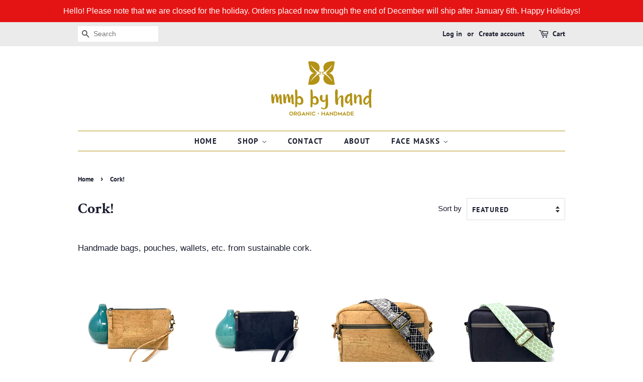

--- FILE ---
content_type: text/html; charset=utf-8
request_url: https://mmbbyhand.com/collections/cork
body_size: 25944
content:
<!doctype html>
<html class="no-js">
<head>

  <!-- Basic page needs ================================================== -->
  <meta charset="utf-8">
  <meta http-equiv="X-UA-Compatible" content="IE=edge,chrome=1">

  
  <link rel="shortcut icon" href="//mmbbyhand.com/cdn/shop/files/favicon_symbol_32x32.png?v=1613737008" type="image/png" />
  

  <!-- Title and description ================================================== -->
  <title>
  Cork! &ndash; mmb by hand
  </title>

  
  <meta name="description" content="Handmade bags, pouches, wallets, etc. from sustainable cork.">
  

  <!-- Social meta ================================================== -->
  <!-- /snippets/social-meta-tags.liquid -->




<meta property="og:site_name" content="mmb by hand">
<meta property="og:url" content="https://mmbbyhand.com/collections/cork">
<meta property="og:title" content="Cork!">
<meta property="og:type" content="product.group">
<meta property="og:description" content="Handmade bags, pouches, wallets, etc. from sustainable cork.">

<meta property="og:image" content="http://mmbbyhand.com/cdn/shop/collections/fullsizeoutput_85d5_1200x1200.jpg?v=1637846301">
<meta property="og:image:secure_url" content="https://mmbbyhand.com/cdn/shop/collections/fullsizeoutput_85d5_1200x1200.jpg?v=1637846301">


<meta name="twitter:card" content="summary_large_image">
<meta name="twitter:title" content="Cork!">
<meta name="twitter:description" content="Handmade bags, pouches, wallets, etc. from sustainable cork.">


  <!-- Helpers ================================================== -->
  <link rel="canonical" href="https://mmbbyhand.com/collections/cork">
  <meta name="viewport" content="width=device-width,initial-scale=1">
  <meta name="theme-color" content="#b29315">

  <!-- CSS ================================================== -->
  <link href="//mmbbyhand.com/cdn/shop/t/2/assets/timber.scss.css?v=49200315787041655151759259286" rel="stylesheet" type="text/css" media="all" />
  <link href="//mmbbyhand.com/cdn/shop/t/2/assets/theme.scss.css?v=118554254644290660591759259286" rel="stylesheet" type="text/css" media="all" />

  <script>
    window.theme = window.theme || {};

    var theme = {
      strings: {
        addToCart: "Add to Cart",
        soldOut: "Sold Out",
        unavailable: "Unavailable",
        zoomClose: "Close (Esc)",
        zoomPrev: "Previous (Left arrow key)",
        zoomNext: "Next (Right arrow key)",
        addressError: "Error looking up that address",
        addressNoResults: "No results for that address",
        addressQueryLimit: "You have exceeded the Google API usage limit. Consider upgrading to a \u003ca href=\"https:\/\/developers.google.com\/maps\/premium\/usage-limits\"\u003ePremium Plan\u003c\/a\u003e.",
        authError: "There was a problem authenticating your Google Maps API Key."
      },
      settings: {
        // Adding some settings to allow the editor to update correctly when they are changed
        enableWideLayout: false,
        typeAccentTransform: true,
        typeAccentSpacing: true,
        baseFontSize: '17px',
        headerBaseFontSize: '30px',
        accentFontSize: '15px'
      },
      variables: {
        mediaQueryMedium: 'screen and (max-width: 768px)',
        bpSmall: false
      },
      moneyFormat: "${{amount}}"
    }

    document.documentElement.className = document.documentElement.className.replace('no-js', 'supports-js');
  </script>

  <!-- Header hook for plugins ================================================== -->
  <script>window.performance && window.performance.mark && window.performance.mark('shopify.content_for_header.start');</script><meta name="facebook-domain-verification" content="endakh6pcswozavnr5v37zgc1z7y47">
<meta id="shopify-digital-wallet" name="shopify-digital-wallet" content="/9206169700/digital_wallets/dialog">
<meta name="shopify-checkout-api-token" content="3f13b14a021d6fedbbb2f592deba9008">
<meta id="in-context-paypal-metadata" data-shop-id="9206169700" data-venmo-supported="false" data-environment="production" data-locale="en_US" data-paypal-v4="true" data-currency="USD">
<link rel="alternate" type="application/atom+xml" title="Feed" href="/collections/cork.atom" />
<link rel="next" href="/collections/cork?page=2">
<link rel="alternate" hreflang="x-default" href="https://mmbbyhand.com/collections/cork">
<link rel="alternate" hreflang="en" href="https://mmbbyhand.com/collections/cork">
<link rel="alternate" hreflang="en-AU" href="https://mmbbyhand.com/en-au/collections/cork">
<link rel="alternate" hreflang="en-CA" href="https://mmbbyhand.com/en-ca/collections/cork">
<link rel="alternate" hreflang="en-DE" href="https://mmbbyhand.com/en-de/collections/cork">
<link rel="alternate" hreflang="en-GB" href="https://mmbbyhand.com/en-gb/collections/cork">
<link rel="alternate" type="application/json+oembed" href="https://mmbbyhand.com/collections/cork.oembed">
<script async="async" src="/checkouts/internal/preloads.js?locale=en-US"></script>
<link rel="preconnect" href="https://shop.app" crossorigin="anonymous">
<script async="async" src="https://shop.app/checkouts/internal/preloads.js?locale=en-US&shop_id=9206169700" crossorigin="anonymous"></script>
<script id="apple-pay-shop-capabilities" type="application/json">{"shopId":9206169700,"countryCode":"US","currencyCode":"USD","merchantCapabilities":["supports3DS"],"merchantId":"gid:\/\/shopify\/Shop\/9206169700","merchantName":"mmb by hand","requiredBillingContactFields":["postalAddress","email"],"requiredShippingContactFields":["postalAddress","email"],"shippingType":"shipping","supportedNetworks":["visa","masterCard","amex","discover","elo","jcb"],"total":{"type":"pending","label":"mmb by hand","amount":"1.00"},"shopifyPaymentsEnabled":true,"supportsSubscriptions":true}</script>
<script id="shopify-features" type="application/json">{"accessToken":"3f13b14a021d6fedbbb2f592deba9008","betas":["rich-media-storefront-analytics"],"domain":"mmbbyhand.com","predictiveSearch":true,"shopId":9206169700,"locale":"en"}</script>
<script>var Shopify = Shopify || {};
Shopify.shop = "mmb-by-hand.myshopify.com";
Shopify.locale = "en";
Shopify.currency = {"active":"USD","rate":"1.0"};
Shopify.country = "US";
Shopify.theme = {"name":"Minimal","id":69128454244,"schema_name":"Minimal","schema_version":"11.1.0","theme_store_id":380,"role":"main"};
Shopify.theme.handle = "null";
Shopify.theme.style = {"id":null,"handle":null};
Shopify.cdnHost = "mmbbyhand.com/cdn";
Shopify.routes = Shopify.routes || {};
Shopify.routes.root = "/";</script>
<script type="module">!function(o){(o.Shopify=o.Shopify||{}).modules=!0}(window);</script>
<script>!function(o){function n(){var o=[];function n(){o.push(Array.prototype.slice.apply(arguments))}return n.q=o,n}var t=o.Shopify=o.Shopify||{};t.loadFeatures=n(),t.autoloadFeatures=n()}(window);</script>
<script>
  window.ShopifyPay = window.ShopifyPay || {};
  window.ShopifyPay.apiHost = "shop.app\/pay";
  window.ShopifyPay.redirectState = null;
</script>
<script id="shop-js-analytics" type="application/json">{"pageType":"collection"}</script>
<script defer="defer" async type="module" src="//mmbbyhand.com/cdn/shopifycloud/shop-js/modules/v2/client.init-shop-cart-sync_BT-GjEfc.en.esm.js"></script>
<script defer="defer" async type="module" src="//mmbbyhand.com/cdn/shopifycloud/shop-js/modules/v2/chunk.common_D58fp_Oc.esm.js"></script>
<script defer="defer" async type="module" src="//mmbbyhand.com/cdn/shopifycloud/shop-js/modules/v2/chunk.modal_xMitdFEc.esm.js"></script>
<script type="module">
  await import("//mmbbyhand.com/cdn/shopifycloud/shop-js/modules/v2/client.init-shop-cart-sync_BT-GjEfc.en.esm.js");
await import("//mmbbyhand.com/cdn/shopifycloud/shop-js/modules/v2/chunk.common_D58fp_Oc.esm.js");
await import("//mmbbyhand.com/cdn/shopifycloud/shop-js/modules/v2/chunk.modal_xMitdFEc.esm.js");

  window.Shopify.SignInWithShop?.initShopCartSync?.({"fedCMEnabled":true,"windoidEnabled":true});

</script>
<script>
  window.Shopify = window.Shopify || {};
  if (!window.Shopify.featureAssets) window.Shopify.featureAssets = {};
  window.Shopify.featureAssets['shop-js'] = {"shop-cart-sync":["modules/v2/client.shop-cart-sync_DZOKe7Ll.en.esm.js","modules/v2/chunk.common_D58fp_Oc.esm.js","modules/v2/chunk.modal_xMitdFEc.esm.js"],"init-fed-cm":["modules/v2/client.init-fed-cm_B6oLuCjv.en.esm.js","modules/v2/chunk.common_D58fp_Oc.esm.js","modules/v2/chunk.modal_xMitdFEc.esm.js"],"shop-cash-offers":["modules/v2/client.shop-cash-offers_D2sdYoxE.en.esm.js","modules/v2/chunk.common_D58fp_Oc.esm.js","modules/v2/chunk.modal_xMitdFEc.esm.js"],"shop-login-button":["modules/v2/client.shop-login-button_QeVjl5Y3.en.esm.js","modules/v2/chunk.common_D58fp_Oc.esm.js","modules/v2/chunk.modal_xMitdFEc.esm.js"],"pay-button":["modules/v2/client.pay-button_DXTOsIq6.en.esm.js","modules/v2/chunk.common_D58fp_Oc.esm.js","modules/v2/chunk.modal_xMitdFEc.esm.js"],"shop-button":["modules/v2/client.shop-button_DQZHx9pm.en.esm.js","modules/v2/chunk.common_D58fp_Oc.esm.js","modules/v2/chunk.modal_xMitdFEc.esm.js"],"avatar":["modules/v2/client.avatar_BTnouDA3.en.esm.js"],"init-windoid":["modules/v2/client.init-windoid_CR1B-cfM.en.esm.js","modules/v2/chunk.common_D58fp_Oc.esm.js","modules/v2/chunk.modal_xMitdFEc.esm.js"],"init-shop-for-new-customer-accounts":["modules/v2/client.init-shop-for-new-customer-accounts_C_vY_xzh.en.esm.js","modules/v2/client.shop-login-button_QeVjl5Y3.en.esm.js","modules/v2/chunk.common_D58fp_Oc.esm.js","modules/v2/chunk.modal_xMitdFEc.esm.js"],"init-shop-email-lookup-coordinator":["modules/v2/client.init-shop-email-lookup-coordinator_BI7n9ZSv.en.esm.js","modules/v2/chunk.common_D58fp_Oc.esm.js","modules/v2/chunk.modal_xMitdFEc.esm.js"],"init-shop-cart-sync":["modules/v2/client.init-shop-cart-sync_BT-GjEfc.en.esm.js","modules/v2/chunk.common_D58fp_Oc.esm.js","modules/v2/chunk.modal_xMitdFEc.esm.js"],"shop-toast-manager":["modules/v2/client.shop-toast-manager_DiYdP3xc.en.esm.js","modules/v2/chunk.common_D58fp_Oc.esm.js","modules/v2/chunk.modal_xMitdFEc.esm.js"],"init-customer-accounts":["modules/v2/client.init-customer-accounts_D9ZNqS-Q.en.esm.js","modules/v2/client.shop-login-button_QeVjl5Y3.en.esm.js","modules/v2/chunk.common_D58fp_Oc.esm.js","modules/v2/chunk.modal_xMitdFEc.esm.js"],"init-customer-accounts-sign-up":["modules/v2/client.init-customer-accounts-sign-up_iGw4briv.en.esm.js","modules/v2/client.shop-login-button_QeVjl5Y3.en.esm.js","modules/v2/chunk.common_D58fp_Oc.esm.js","modules/v2/chunk.modal_xMitdFEc.esm.js"],"shop-follow-button":["modules/v2/client.shop-follow-button_CqMgW2wH.en.esm.js","modules/v2/chunk.common_D58fp_Oc.esm.js","modules/v2/chunk.modal_xMitdFEc.esm.js"],"checkout-modal":["modules/v2/client.checkout-modal_xHeaAweL.en.esm.js","modules/v2/chunk.common_D58fp_Oc.esm.js","modules/v2/chunk.modal_xMitdFEc.esm.js"],"shop-login":["modules/v2/client.shop-login_D91U-Q7h.en.esm.js","modules/v2/chunk.common_D58fp_Oc.esm.js","modules/v2/chunk.modal_xMitdFEc.esm.js"],"lead-capture":["modules/v2/client.lead-capture_BJmE1dJe.en.esm.js","modules/v2/chunk.common_D58fp_Oc.esm.js","modules/v2/chunk.modal_xMitdFEc.esm.js"],"payment-terms":["modules/v2/client.payment-terms_Ci9AEqFq.en.esm.js","modules/v2/chunk.common_D58fp_Oc.esm.js","modules/v2/chunk.modal_xMitdFEc.esm.js"]};
</script>
<script>(function() {
  var isLoaded = false;
  function asyncLoad() {
    if (isLoaded) return;
    isLoaded = true;
    var urls = ["https:\/\/cdn.hextom.com\/js\/quickannouncementbar.js?shop=mmb-by-hand.myshopify.com"];
    for (var i = 0; i < urls.length; i++) {
      var s = document.createElement('script');
      s.type = 'text/javascript';
      s.async = true;
      s.src = urls[i];
      var x = document.getElementsByTagName('script')[0];
      x.parentNode.insertBefore(s, x);
    }
  };
  if(window.attachEvent) {
    window.attachEvent('onload', asyncLoad);
  } else {
    window.addEventListener('load', asyncLoad, false);
  }
})();</script>
<script id="__st">var __st={"a":9206169700,"offset":-18000,"reqid":"3684d87f-8c27-4746-a56d-d72173da2270-1769246096","pageurl":"mmbbyhand.com\/collections\/cork","u":"48bb1e7b192f","p":"collection","rtyp":"collection","rid":129584234596};</script>
<script>window.ShopifyPaypalV4VisibilityTracking = true;</script>
<script id="captcha-bootstrap">!function(){'use strict';const t='contact',e='account',n='new_comment',o=[[t,t],['blogs',n],['comments',n],[t,'customer']],c=[[e,'customer_login'],[e,'guest_login'],[e,'recover_customer_password'],[e,'create_customer']],r=t=>t.map((([t,e])=>`form[action*='/${t}']:not([data-nocaptcha='true']) input[name='form_type'][value='${e}']`)).join(','),a=t=>()=>t?[...document.querySelectorAll(t)].map((t=>t.form)):[];function s(){const t=[...o],e=r(t);return a(e)}const i='password',u='form_key',d=['recaptcha-v3-token','g-recaptcha-response','h-captcha-response',i],f=()=>{try{return window.sessionStorage}catch{return}},m='__shopify_v',_=t=>t.elements[u];function p(t,e,n=!1){try{const o=window.sessionStorage,c=JSON.parse(o.getItem(e)),{data:r}=function(t){const{data:e,action:n}=t;return t[m]||n?{data:e,action:n}:{data:t,action:n}}(c);for(const[e,n]of Object.entries(r))t.elements[e]&&(t.elements[e].value=n);n&&o.removeItem(e)}catch(o){console.error('form repopulation failed',{error:o})}}const l='form_type',E='cptcha';function T(t){t.dataset[E]=!0}const w=window,h=w.document,L='Shopify',v='ce_forms',y='captcha';let A=!1;((t,e)=>{const n=(g='f06e6c50-85a8-45c8-87d0-21a2b65856fe',I='https://cdn.shopify.com/shopifycloud/storefront-forms-hcaptcha/ce_storefront_forms_captcha_hcaptcha.v1.5.2.iife.js',D={infoText:'Protected by hCaptcha',privacyText:'Privacy',termsText:'Terms'},(t,e,n)=>{const o=w[L][v],c=o.bindForm;if(c)return c(t,g,e,D).then(n);var r;o.q.push([[t,g,e,D],n]),r=I,A||(h.body.append(Object.assign(h.createElement('script'),{id:'captcha-provider',async:!0,src:r})),A=!0)});var g,I,D;w[L]=w[L]||{},w[L][v]=w[L][v]||{},w[L][v].q=[],w[L][y]=w[L][y]||{},w[L][y].protect=function(t,e){n(t,void 0,e),T(t)},Object.freeze(w[L][y]),function(t,e,n,w,h,L){const[v,y,A,g]=function(t,e,n){const i=e?o:[],u=t?c:[],d=[...i,...u],f=r(d),m=r(i),_=r(d.filter((([t,e])=>n.includes(e))));return[a(f),a(m),a(_),s()]}(w,h,L),I=t=>{const e=t.target;return e instanceof HTMLFormElement?e:e&&e.form},D=t=>v().includes(t);t.addEventListener('submit',(t=>{const e=I(t);if(!e)return;const n=D(e)&&!e.dataset.hcaptchaBound&&!e.dataset.recaptchaBound,o=_(e),c=g().includes(e)&&(!o||!o.value);(n||c)&&t.preventDefault(),c&&!n&&(function(t){try{if(!f())return;!function(t){const e=f();if(!e)return;const n=_(t);if(!n)return;const o=n.value;o&&e.removeItem(o)}(t);const e=Array.from(Array(32),(()=>Math.random().toString(36)[2])).join('');!function(t,e){_(t)||t.append(Object.assign(document.createElement('input'),{type:'hidden',name:u})),t.elements[u].value=e}(t,e),function(t,e){const n=f();if(!n)return;const o=[...t.querySelectorAll(`input[type='${i}']`)].map((({name:t})=>t)),c=[...d,...o],r={};for(const[a,s]of new FormData(t).entries())c.includes(a)||(r[a]=s);n.setItem(e,JSON.stringify({[m]:1,action:t.action,data:r}))}(t,e)}catch(e){console.error('failed to persist form',e)}}(e),e.submit())}));const S=(t,e)=>{t&&!t.dataset[E]&&(n(t,e.some((e=>e===t))),T(t))};for(const o of['focusin','change'])t.addEventListener(o,(t=>{const e=I(t);D(e)&&S(e,y())}));const B=e.get('form_key'),M=e.get(l),P=B&&M;t.addEventListener('DOMContentLoaded',(()=>{const t=y();if(P)for(const e of t)e.elements[l].value===M&&p(e,B);[...new Set([...A(),...v().filter((t=>'true'===t.dataset.shopifyCaptcha))])].forEach((e=>S(e,t)))}))}(h,new URLSearchParams(w.location.search),n,t,e,['guest_login'])})(!0,!0)}();</script>
<script integrity="sha256-4kQ18oKyAcykRKYeNunJcIwy7WH5gtpwJnB7kiuLZ1E=" data-source-attribution="shopify.loadfeatures" defer="defer" src="//mmbbyhand.com/cdn/shopifycloud/storefront/assets/storefront/load_feature-a0a9edcb.js" crossorigin="anonymous"></script>
<script crossorigin="anonymous" defer="defer" src="//mmbbyhand.com/cdn/shopifycloud/storefront/assets/shopify_pay/storefront-65b4c6d7.js?v=20250812"></script>
<script data-source-attribution="shopify.dynamic_checkout.dynamic.init">var Shopify=Shopify||{};Shopify.PaymentButton=Shopify.PaymentButton||{isStorefrontPortableWallets:!0,init:function(){window.Shopify.PaymentButton.init=function(){};var t=document.createElement("script");t.src="https://mmbbyhand.com/cdn/shopifycloud/portable-wallets/latest/portable-wallets.en.js",t.type="module",document.head.appendChild(t)}};
</script>
<script data-source-attribution="shopify.dynamic_checkout.buyer_consent">
  function portableWalletsHideBuyerConsent(e){var t=document.getElementById("shopify-buyer-consent"),n=document.getElementById("shopify-subscription-policy-button");t&&n&&(t.classList.add("hidden"),t.setAttribute("aria-hidden","true"),n.removeEventListener("click",e))}function portableWalletsShowBuyerConsent(e){var t=document.getElementById("shopify-buyer-consent"),n=document.getElementById("shopify-subscription-policy-button");t&&n&&(t.classList.remove("hidden"),t.removeAttribute("aria-hidden"),n.addEventListener("click",e))}window.Shopify?.PaymentButton&&(window.Shopify.PaymentButton.hideBuyerConsent=portableWalletsHideBuyerConsent,window.Shopify.PaymentButton.showBuyerConsent=portableWalletsShowBuyerConsent);
</script>
<script data-source-attribution="shopify.dynamic_checkout.cart.bootstrap">document.addEventListener("DOMContentLoaded",(function(){function t(){return document.querySelector("shopify-accelerated-checkout-cart, shopify-accelerated-checkout")}if(t())Shopify.PaymentButton.init();else{new MutationObserver((function(e,n){t()&&(Shopify.PaymentButton.init(),n.disconnect())})).observe(document.body,{childList:!0,subtree:!0})}}));
</script>
<link id="shopify-accelerated-checkout-styles" rel="stylesheet" media="screen" href="https://mmbbyhand.com/cdn/shopifycloud/portable-wallets/latest/accelerated-checkout-backwards-compat.css" crossorigin="anonymous">
<style id="shopify-accelerated-checkout-cart">
        #shopify-buyer-consent {
  margin-top: 1em;
  display: inline-block;
  width: 100%;
}

#shopify-buyer-consent.hidden {
  display: none;
}

#shopify-subscription-policy-button {
  background: none;
  border: none;
  padding: 0;
  text-decoration: underline;
  font-size: inherit;
  cursor: pointer;
}

#shopify-subscription-policy-button::before {
  box-shadow: none;
}

      </style>

<script>window.performance && window.performance.mark && window.performance.mark('shopify.content_for_header.end');</script>
<script src="//mmbbyhand.com/cdn/shop/t/2/assets/ndnapps-contactform-script.js?v=43758685627213002151566004099" type="text/javascript"></script>

  <script src="//mmbbyhand.com/cdn/shop/t/2/assets/jquery-2.2.3.min.js?v=58211863146907186831565906963" type="text/javascript"></script>

  <script src="//mmbbyhand.com/cdn/shop/t/2/assets/lazysizes.min.js?v=155223123402716617051565906963" async="async"></script>

  
  

<link href="https://monorail-edge.shopifysvc.com" rel="dns-prefetch">
<script>(function(){if ("sendBeacon" in navigator && "performance" in window) {try {var session_token_from_headers = performance.getEntriesByType('navigation')[0].serverTiming.find(x => x.name == '_s').description;} catch {var session_token_from_headers = undefined;}var session_cookie_matches = document.cookie.match(/_shopify_s=([^;]*)/);var session_token_from_cookie = session_cookie_matches && session_cookie_matches.length === 2 ? session_cookie_matches[1] : "";var session_token = session_token_from_headers || session_token_from_cookie || "";function handle_abandonment_event(e) {var entries = performance.getEntries().filter(function(entry) {return /monorail-edge.shopifysvc.com/.test(entry.name);});if (!window.abandonment_tracked && entries.length === 0) {window.abandonment_tracked = true;var currentMs = Date.now();var navigation_start = performance.timing.navigationStart;var payload = {shop_id: 9206169700,url: window.location.href,navigation_start,duration: currentMs - navigation_start,session_token,page_type: "collection"};window.navigator.sendBeacon("https://monorail-edge.shopifysvc.com/v1/produce", JSON.stringify({schema_id: "online_store_buyer_site_abandonment/1.1",payload: payload,metadata: {event_created_at_ms: currentMs,event_sent_at_ms: currentMs}}));}}window.addEventListener('pagehide', handle_abandonment_event);}}());</script>
<script id="web-pixels-manager-setup">(function e(e,d,r,n,o){if(void 0===o&&(o={}),!Boolean(null===(a=null===(i=window.Shopify)||void 0===i?void 0:i.analytics)||void 0===a?void 0:a.replayQueue)){var i,a;window.Shopify=window.Shopify||{};var t=window.Shopify;t.analytics=t.analytics||{};var s=t.analytics;s.replayQueue=[],s.publish=function(e,d,r){return s.replayQueue.push([e,d,r]),!0};try{self.performance.mark("wpm:start")}catch(e){}var l=function(){var e={modern:/Edge?\/(1{2}[4-9]|1[2-9]\d|[2-9]\d{2}|\d{4,})\.\d+(\.\d+|)|Firefox\/(1{2}[4-9]|1[2-9]\d|[2-9]\d{2}|\d{4,})\.\d+(\.\d+|)|Chrom(ium|e)\/(9{2}|\d{3,})\.\d+(\.\d+|)|(Maci|X1{2}).+ Version\/(15\.\d+|(1[6-9]|[2-9]\d|\d{3,})\.\d+)([,.]\d+|)( \(\w+\)|)( Mobile\/\w+|) Safari\/|Chrome.+OPR\/(9{2}|\d{3,})\.\d+\.\d+|(CPU[ +]OS|iPhone[ +]OS|CPU[ +]iPhone|CPU IPhone OS|CPU iPad OS)[ +]+(15[._]\d+|(1[6-9]|[2-9]\d|\d{3,})[._]\d+)([._]\d+|)|Android:?[ /-](13[3-9]|1[4-9]\d|[2-9]\d{2}|\d{4,})(\.\d+|)(\.\d+|)|Android.+Firefox\/(13[5-9]|1[4-9]\d|[2-9]\d{2}|\d{4,})\.\d+(\.\d+|)|Android.+Chrom(ium|e)\/(13[3-9]|1[4-9]\d|[2-9]\d{2}|\d{4,})\.\d+(\.\d+|)|SamsungBrowser\/([2-9]\d|\d{3,})\.\d+/,legacy:/Edge?\/(1[6-9]|[2-9]\d|\d{3,})\.\d+(\.\d+|)|Firefox\/(5[4-9]|[6-9]\d|\d{3,})\.\d+(\.\d+|)|Chrom(ium|e)\/(5[1-9]|[6-9]\d|\d{3,})\.\d+(\.\d+|)([\d.]+$|.*Safari\/(?![\d.]+ Edge\/[\d.]+$))|(Maci|X1{2}).+ Version\/(10\.\d+|(1[1-9]|[2-9]\d|\d{3,})\.\d+)([,.]\d+|)( \(\w+\)|)( Mobile\/\w+|) Safari\/|Chrome.+OPR\/(3[89]|[4-9]\d|\d{3,})\.\d+\.\d+|(CPU[ +]OS|iPhone[ +]OS|CPU[ +]iPhone|CPU IPhone OS|CPU iPad OS)[ +]+(10[._]\d+|(1[1-9]|[2-9]\d|\d{3,})[._]\d+)([._]\d+|)|Android:?[ /-](13[3-9]|1[4-9]\d|[2-9]\d{2}|\d{4,})(\.\d+|)(\.\d+|)|Mobile Safari.+OPR\/([89]\d|\d{3,})\.\d+\.\d+|Android.+Firefox\/(13[5-9]|1[4-9]\d|[2-9]\d{2}|\d{4,})\.\d+(\.\d+|)|Android.+Chrom(ium|e)\/(13[3-9]|1[4-9]\d|[2-9]\d{2}|\d{4,})\.\d+(\.\d+|)|Android.+(UC? ?Browser|UCWEB|U3)[ /]?(15\.([5-9]|\d{2,})|(1[6-9]|[2-9]\d|\d{3,})\.\d+)\.\d+|SamsungBrowser\/(5\.\d+|([6-9]|\d{2,})\.\d+)|Android.+MQ{2}Browser\/(14(\.(9|\d{2,})|)|(1[5-9]|[2-9]\d|\d{3,})(\.\d+|))(\.\d+|)|K[Aa][Ii]OS\/(3\.\d+|([4-9]|\d{2,})\.\d+)(\.\d+|)/},d=e.modern,r=e.legacy,n=navigator.userAgent;return n.match(d)?"modern":n.match(r)?"legacy":"unknown"}(),u="modern"===l?"modern":"legacy",c=(null!=n?n:{modern:"",legacy:""})[u],f=function(e){return[e.baseUrl,"/wpm","/b",e.hashVersion,"modern"===e.buildTarget?"m":"l",".js"].join("")}({baseUrl:d,hashVersion:r,buildTarget:u}),m=function(e){var d=e.version,r=e.bundleTarget,n=e.surface,o=e.pageUrl,i=e.monorailEndpoint;return{emit:function(e){var a=e.status,t=e.errorMsg,s=(new Date).getTime(),l=JSON.stringify({metadata:{event_sent_at_ms:s},events:[{schema_id:"web_pixels_manager_load/3.1",payload:{version:d,bundle_target:r,page_url:o,status:a,surface:n,error_msg:t},metadata:{event_created_at_ms:s}}]});if(!i)return console&&console.warn&&console.warn("[Web Pixels Manager] No Monorail endpoint provided, skipping logging."),!1;try{return self.navigator.sendBeacon.bind(self.navigator)(i,l)}catch(e){}var u=new XMLHttpRequest;try{return u.open("POST",i,!0),u.setRequestHeader("Content-Type","text/plain"),u.send(l),!0}catch(e){return console&&console.warn&&console.warn("[Web Pixels Manager] Got an unhandled error while logging to Monorail."),!1}}}}({version:r,bundleTarget:l,surface:e.surface,pageUrl:self.location.href,monorailEndpoint:e.monorailEndpoint});try{o.browserTarget=l,function(e){var d=e.src,r=e.async,n=void 0===r||r,o=e.onload,i=e.onerror,a=e.sri,t=e.scriptDataAttributes,s=void 0===t?{}:t,l=document.createElement("script"),u=document.querySelector("head"),c=document.querySelector("body");if(l.async=n,l.src=d,a&&(l.integrity=a,l.crossOrigin="anonymous"),s)for(var f in s)if(Object.prototype.hasOwnProperty.call(s,f))try{l.dataset[f]=s[f]}catch(e){}if(o&&l.addEventListener("load",o),i&&l.addEventListener("error",i),u)u.appendChild(l);else{if(!c)throw new Error("Did not find a head or body element to append the script");c.appendChild(l)}}({src:f,async:!0,onload:function(){if(!function(){var e,d;return Boolean(null===(d=null===(e=window.Shopify)||void 0===e?void 0:e.analytics)||void 0===d?void 0:d.initialized)}()){var d=window.webPixelsManager.init(e)||void 0;if(d){var r=window.Shopify.analytics;r.replayQueue.forEach((function(e){var r=e[0],n=e[1],o=e[2];d.publishCustomEvent(r,n,o)})),r.replayQueue=[],r.publish=d.publishCustomEvent,r.visitor=d.visitor,r.initialized=!0}}},onerror:function(){return m.emit({status:"failed",errorMsg:"".concat(f," has failed to load")})},sri:function(e){var d=/^sha384-[A-Za-z0-9+/=]+$/;return"string"==typeof e&&d.test(e)}(c)?c:"",scriptDataAttributes:o}),m.emit({status:"loading"})}catch(e){m.emit({status:"failed",errorMsg:(null==e?void 0:e.message)||"Unknown error"})}}})({shopId: 9206169700,storefrontBaseUrl: "https://mmbbyhand.com",extensionsBaseUrl: "https://extensions.shopifycdn.com/cdn/shopifycloud/web-pixels-manager",monorailEndpoint: "https://monorail-edge.shopifysvc.com/unstable/produce_batch",surface: "storefront-renderer",enabledBetaFlags: ["2dca8a86"],webPixelsConfigList: [{"id":"147193942","configuration":"{\"pixel_id\":\"640364006473499\",\"pixel_type\":\"facebook_pixel\",\"metaapp_system_user_token\":\"-\"}","eventPayloadVersion":"v1","runtimeContext":"OPEN","scriptVersion":"ca16bc87fe92b6042fbaa3acc2fbdaa6","type":"APP","apiClientId":2329312,"privacyPurposes":["ANALYTICS","MARKETING","SALE_OF_DATA"],"dataSharingAdjustments":{"protectedCustomerApprovalScopes":["read_customer_address","read_customer_email","read_customer_name","read_customer_personal_data","read_customer_phone"]}},{"id":"79069270","eventPayloadVersion":"v1","runtimeContext":"LAX","scriptVersion":"1","type":"CUSTOM","privacyPurposes":["ANALYTICS"],"name":"Google Analytics tag (migrated)"},{"id":"shopify-app-pixel","configuration":"{}","eventPayloadVersion":"v1","runtimeContext":"STRICT","scriptVersion":"0450","apiClientId":"shopify-pixel","type":"APP","privacyPurposes":["ANALYTICS","MARKETING"]},{"id":"shopify-custom-pixel","eventPayloadVersion":"v1","runtimeContext":"LAX","scriptVersion":"0450","apiClientId":"shopify-pixel","type":"CUSTOM","privacyPurposes":["ANALYTICS","MARKETING"]}],isMerchantRequest: false,initData: {"shop":{"name":"mmb by hand","paymentSettings":{"currencyCode":"USD"},"myshopifyDomain":"mmb-by-hand.myshopify.com","countryCode":"US","storefrontUrl":"https:\/\/mmbbyhand.com"},"customer":null,"cart":null,"checkout":null,"productVariants":[],"purchasingCompany":null},},"https://mmbbyhand.com/cdn","fcfee988w5aeb613cpc8e4bc33m6693e112",{"modern":"","legacy":""},{"shopId":"9206169700","storefrontBaseUrl":"https:\/\/mmbbyhand.com","extensionBaseUrl":"https:\/\/extensions.shopifycdn.com\/cdn\/shopifycloud\/web-pixels-manager","surface":"storefront-renderer","enabledBetaFlags":"[\"2dca8a86\"]","isMerchantRequest":"false","hashVersion":"fcfee988w5aeb613cpc8e4bc33m6693e112","publish":"custom","events":"[[\"page_viewed\",{}],[\"collection_viewed\",{\"collection\":{\"id\":\"129584234596\",\"title\":\"Cork!\",\"productVariants\":[{\"price\":{\"amount\":39.0,\"currencyCode\":\"USD\"},\"product\":{\"title\":\"Sustainable Cork Wristlet\",\"vendor\":\"mmb by hand\",\"id\":\"6848637042774\",\"untranslatedTitle\":\"Sustainable Cork Wristlet\",\"url\":\"\/products\/sustainable-cork-wristlet\",\"type\":\"\"},\"id\":\"40180753563734\",\"image\":{\"src\":\"\/\/mmbbyhand.com\/cdn\/shop\/products\/fullsizeoutput_aef2.jpg?v=1675529410\"},\"sku\":\"\",\"title\":\"Default Title\",\"untranslatedTitle\":\"Default Title\"},{\"price\":{\"amount\":39.0,\"currencyCode\":\"USD\"},\"product\":{\"title\":\"Sustainable Black Cork Wristlet\",\"vendor\":\"mmb by hand\",\"id\":\"6848637108310\",\"untranslatedTitle\":\"Sustainable Black Cork Wristlet\",\"url\":\"\/products\/sustainable-black-cork-wristlet\",\"type\":\"\"},\"id\":\"40180754382934\",\"image\":{\"src\":\"\/\/mmbbyhand.com\/cdn\/shop\/products\/fullsizeoutput_aefb.jpg?v=1675529477\"},\"sku\":\"\",\"title\":\"Default Title\",\"untranslatedTitle\":\"Default Title\"},{\"price\":{\"amount\":69.0,\"currencyCode\":\"USD\"},\"product\":{\"title\":\"Sustainable Cork Boxy Crossbody - Choose Your Strap\",\"vendor\":\"mmb by hand\",\"id\":\"6807211901014\",\"untranslatedTitle\":\"Sustainable Cork Boxy Crossbody - Choose Your Strap\",\"url\":\"\/products\/sustainable-cork-boxy-crossbody\",\"type\":\"\"},\"id\":\"40223485034582\",\"image\":{\"src\":\"\/\/mmbbyhand.com\/cdn\/shop\/files\/straps4withnames3_956e294a-f933-4ab1-9ba7-ed3566da0819.jpg?v=1705250972\"},\"sku\":\"\",\"title\":\"Black \u0026 White Overgrowth\",\"untranslatedTitle\":\"Black \u0026 White Overgrowth\"},{\"price\":{\"amount\":69.0,\"currencyCode\":\"USD\"},\"product\":{\"title\":\"Sustainable Black Cork Boxy Crossbody - Choose Your Strap\",\"vendor\":\"mmb by hand\",\"id\":\"6807215669334\",\"untranslatedTitle\":\"Sustainable Black Cork Boxy Crossbody - Choose Your Strap\",\"url\":\"\/products\/sustainable-cork-boxy-crossbody-choose-your-strap\",\"type\":\"\"},\"id\":\"40053035892822\",\"image\":{\"src\":\"\/\/mmbbyhand.com\/cdn\/shop\/files\/straps4withnames4.jpg?v=1705250711\"},\"sku\":null,\"title\":\"Bright Green Leaves\",\"untranslatedTitle\":\"Bright Green Leaves\"},{\"price\":{\"amount\":10.0,\"currencyCode\":\"USD\"},\"product\":{\"title\":\"Sustainable Cork Key Fobs\",\"vendor\":\"mmb by hand\",\"id\":\"5015221928022\",\"untranslatedTitle\":\"Sustainable Cork Key Fobs\",\"url\":\"\/products\/sustainable-cork-key-fobs-choose-print\",\"type\":\"\"},\"id\":\"33507057958998\",\"image\":{\"src\":\"\/\/mmbbyhand.com\/cdn\/shop\/products\/fullsizeoutput_9810.jpg?v=1613067864\"},\"sku\":\"\",\"title\":\"Natural\",\"untranslatedTitle\":\"Natural\"},{\"price\":{\"amount\":29.0,\"currencyCode\":\"USD\"},\"product\":{\"title\":\"Sustainable Cork Dopp Kit\/Toiletry Bag - 3 Sizes\",\"vendor\":\"mmb by hand\",\"id\":\"6618559578198\",\"untranslatedTitle\":\"Sustainable Cork Dopp Kit\/Toiletry Bag - 3 Sizes\",\"url\":\"\/products\/sustainable-cork-dopp-kit-toiletry-bag-3-sizes\",\"type\":\"\"},\"id\":\"39511330127958\",\"image\":{\"src\":\"\/\/mmbbyhand.com\/cdn\/shop\/products\/fullsizeoutput_9ea2.jpg?v=1629383727\"},\"sku\":\"\",\"title\":\"Small - 7\\\" x 4\\\" x 3\\\"\",\"untranslatedTitle\":\"Small - 7\\\" x 4\\\" x 3\\\"\"},{\"price\":{\"amount\":85.0,\"currencyCode\":\"USD\"},\"product\":{\"title\":\"Bucket Handbag Sustainable Black Cork - Customize Your Lining!\",\"vendor\":\"mmb by hand\",\"id\":\"4566885728342\",\"untranslatedTitle\":\"Bucket Handbag Sustainable Black Cork - Customize Your Lining!\",\"url\":\"\/products\/bucket-handbag-sustainable-black-cork-customize-your-lining\",\"type\":\"\"},\"id\":\"31971819290710\",\"image\":{\"src\":\"\/\/mmbbyhand.com\/cdn\/shop\/products\/fullsizeoutput_8f01.jpg?v=1582889249\"},\"sku\":\"SQ5162688\",\"title\":\"Default Title\",\"untranslatedTitle\":\"Default Title\"},{\"price\":{\"amount\":105.0,\"currencyCode\":\"USD\"},\"product\":{\"title\":\"Bucket Tote Sustainable Black Cork  - Customize Your Lining!\",\"vendor\":\"mmb by hand\",\"id\":\"4566888415318\",\"untranslatedTitle\":\"Bucket Tote Sustainable Black Cork  - Customize Your Lining!\",\"url\":\"\/products\/bucket-tote-sustainable-black-cork-customize-your-lining\",\"type\":\"\"},\"id\":\"31971854254166\",\"image\":{\"src\":\"\/\/mmbbyhand.com\/cdn\/shop\/products\/fullsizeoutput_8db1.jpg?v=1582831990\"},\"sku\":\"SQ6841816\",\"title\":\"Magnetic Snap\",\"untranslatedTitle\":\"Magnetic Snap\"},{\"price\":{\"amount\":89.0,\"currencyCode\":\"USD\"},\"product\":{\"title\":\"Bucket Handbag Sustainable Cork - Customize Your Lining!\",\"vendor\":\"mmb by hand\",\"id\":\"3686762872932\",\"untranslatedTitle\":\"Bucket Handbag Sustainable Cork - Customize Your Lining!\",\"url\":\"\/products\/sustainable-cork-rectangle-handbag\",\"type\":\"\"},\"id\":\"28279032709220\",\"image\":{\"src\":\"\/\/mmbbyhand.com\/cdn\/shop\/files\/fullsizeoutput_aeb1_38232a0c-e74a-4d14-bca1-7ebf3219cccc.jpg?v=1709482232\"},\"sku\":\"SQ5162688\",\"title\":\"Default Title\",\"untranslatedTitle\":\"Default Title\"},{\"price\":{\"amount\":109.0,\"currencyCode\":\"USD\"},\"product\":{\"title\":\"Bucket Tote Sustainable Cork  - Customize Your Lining!\",\"vendor\":\"mmb by hand\",\"id\":\"3686762938468\",\"untranslatedTitle\":\"Bucket Tote Sustainable Cork  - Customize Your Lining!\",\"url\":\"\/products\/sustainable-cork-rectangle-handbag-lpd2z\",\"type\":\"\"},\"id\":\"28269426475108\",\"image\":{\"src\":\"\/\/mmbbyhand.com\/cdn\/shop\/products\/fullsizeoutput_8280.jpg?v=1565908732\"},\"sku\":\"SQ6841816\",\"title\":\"Default Title\",\"untranslatedTitle\":\"Default Title\"},{\"price\":{\"amount\":48.0,\"currencyCode\":\"USD\"},\"product\":{\"title\":\"Sustainable Black Cork Mini Crossbody\",\"vendor\":\"mmb by hand\",\"id\":\"4567885709398\",\"untranslatedTitle\":\"Sustainable Black Cork Mini Crossbody\",\"url\":\"\/products\/sustainable-black-cork-mini-crossbody\",\"type\":\"\"},\"id\":\"31975704395862\",\"image\":{\"src\":\"\/\/mmbbyhand.com\/cdn\/shop\/products\/fullsizeoutput_8eda.jpg?v=1582903613\"},\"sku\":\"SQ5311312\",\"title\":\"Default Title\",\"untranslatedTitle\":\"Default Title\"},{\"price\":{\"amount\":48.0,\"currencyCode\":\"USD\"},\"product\":{\"title\":\"Sustainable Cork Mini Crossbody\",\"vendor\":\"mmb by hand\",\"id\":\"4569253183574\",\"untranslatedTitle\":\"Sustainable Cork Mini Crossbody\",\"url\":\"\/products\/sustainable-cork-mini-crossbody\",\"type\":\"\"},\"id\":\"31982060470358\",\"image\":{\"src\":\"\/\/mmbbyhand.com\/cdn\/shop\/products\/fullsizeoutput_8f5a.jpg?v=1583001554\"},\"sku\":\"SQ5311312\",\"title\":\"Default Title\",\"untranslatedTitle\":\"Default Title\"},{\"price\":{\"amount\":45.0,\"currencyCode\":\"USD\"},\"product\":{\"title\":\"Organic \u0026 Cork Mini Crossbody\",\"vendor\":\"mmb by hand\",\"id\":\"4939318788182\",\"untranslatedTitle\":\"Organic \u0026 Cork Mini Crossbody\",\"url\":\"\/products\/organic-cork-mini-crossbody-5\",\"type\":\"\"},\"id\":\"33314907226198\",\"image\":{\"src\":\"\/\/mmbbyhand.com\/cdn\/shop\/products\/fullsizeoutput_9372_35e2393c-5b82-4167-a636-051012719826.jpg?v=1613053200\"},\"sku\":null,\"title\":\"Tang\",\"untranslatedTitle\":\"Tang\"},{\"price\":{\"amount\":45.0,\"currencyCode\":\"USD\"},\"product\":{\"title\":\"Organic \u0026 Cork Mini Crossbody\",\"vendor\":\"mmb by hand\",\"id\":\"4939309645910\",\"untranslatedTitle\":\"Organic \u0026 Cork Mini Crossbody\",\"url\":\"\/products\/organic-cork-mini-crossbody\",\"type\":\"\"},\"id\":\"33314897231958\",\"image\":{\"src\":\"\/\/mmbbyhand.com\/cdn\/shop\/products\/fullsizeoutput_9371.jpg?v=1613052592\"},\"sku\":\"\",\"title\":\"Shaded, White\",\"untranslatedTitle\":\"Shaded, White\"},{\"price\":{\"amount\":45.0,\"currencyCode\":\"USD\"},\"product\":{\"title\":\"Organic \u0026 Cork Mini Crossbody\",\"vendor\":\"mmb by hand\",\"id\":\"4575379816534\",\"untranslatedTitle\":\"Organic \u0026 Cork Mini Crossbody\",\"url\":\"\/products\/organic-cork-mini-crossbody-1\",\"type\":\"\"},\"id\":\"32012803866710\",\"image\":{\"src\":\"\/\/mmbbyhand.com\/cdn\/shop\/products\/fullsizeoutput_8f48_685cc2d5-5538-4e88-a300-ad2b9c9adfcd.jpg?v=1613052339\"},\"sku\":\"SQ5311314\",\"title\":\"Orange Get Lost\",\"untranslatedTitle\":\"Orange Get Lost\"},{\"price\":{\"amount\":45.0,\"currencyCode\":\"USD\"},\"product\":{\"title\":\"Organic \u0026 Cork Mini Crossbody\",\"vendor\":\"mmb by hand\",\"id\":\"4575387844694\",\"untranslatedTitle\":\"Organic \u0026 Cork Mini Crossbody\",\"url\":\"\/products\/organic-cork-mini-crossbody-2\",\"type\":\"\"},\"id\":\"32012834537558\",\"image\":{\"src\":\"\/\/mmbbyhand.com\/cdn\/shop\/products\/fullsizeoutput_8f49_3fc7c765-4eb4-49e0-b17b-b54a681bab5a.jpg?v=1613052395\"},\"sku\":\"SQ5311313\",\"title\":\"Navy Dot to Dot\",\"untranslatedTitle\":\"Navy Dot to Dot\"},{\"price\":{\"amount\":45.0,\"currencyCode\":\"USD\"},\"product\":{\"title\":\"Organic \u0026 Cork Mini Crossbody\",\"vendor\":\"mmb by hand\",\"id\":\"4939308793942\",\"untranslatedTitle\":\"Organic \u0026 Cork Mini Crossbody\",\"url\":\"\/products\/organic-cork-mini-crossbody-3\",\"type\":\"\"},\"id\":\"33314896543830\",\"image\":{\"src\":\"\/\/mmbbyhand.com\/cdn\/shop\/products\/fullsizeoutput_8f2c_abc5f711-6532-4b60-b557-ec99834a5c78.jpg?v=1613052441\"},\"sku\":null,\"title\":\"Stepping Stones\",\"untranslatedTitle\":\"Stepping Stones\"},{\"price\":{\"amount\":42.0,\"currencyCode\":\"USD\"},\"product\":{\"title\":\"Organic \u0026 Cork Mini Crossbody - Charley Harper Prints\",\"vendor\":\"mmb by hand\",\"id\":\"4572967206998\",\"untranslatedTitle\":\"Organic \u0026 Cork Mini Crossbody - Charley Harper Prints\",\"url\":\"\/products\/organic-cork-mini-crossbody-charley-harper-prints-2\",\"type\":\"\"},\"id\":\"31999331598422\",\"image\":{\"src\":\"\/\/mmbbyhand.com\/cdn\/shop\/products\/fullsizeoutput_8f70_72f452f3-3925-45fa-b3e8-e841a98e9485.jpg?v=1632749836\"},\"sku\":\"SQ5311313\",\"title\":\"Mod Sloths\",\"untranslatedTitle\":\"Mod Sloths\"},{\"price\":{\"amount\":45.0,\"currencyCode\":\"USD\"},\"product\":{\"title\":\"Organic \u0026 Cork Mini Crossbody - Charley Harper Prints\",\"vendor\":\"mmb by hand\",\"id\":\"4935308869718\",\"untranslatedTitle\":\"Organic \u0026 Cork Mini Crossbody - Charley Harper Prints\",\"url\":\"\/products\/organic-cork-mini-crossbody-charley-harper-prints-3\",\"type\":\"\"},\"id\":\"33308123791446\",\"image\":{\"src\":\"\/\/mmbbyhand.com\/cdn\/shop\/products\/image_45513228-699e-4393-8fcb-8a2ef4256aa0.jpg?v=1632750286\"},\"sku\":\"\",\"title\":\"Spring Flowers\",\"untranslatedTitle\":\"Spring Flowers\"},{\"price\":{\"amount\":25.0,\"currencyCode\":\"USD\"},\"product\":{\"title\":\"Slim Zip Pouch Sustainable Black Cork - 3 Sizes\",\"vendor\":\"mmb by hand\",\"id\":\"4567911366742\",\"untranslatedTitle\":\"Slim Zip Pouch Sustainable Black Cork - 3 Sizes\",\"url\":\"\/products\/slim-zip-pouch-sustainable-black-cork-3-sizes\",\"type\":\"\"},\"id\":\"31976016969814\",\"image\":{\"src\":\"\/\/mmbbyhand.com\/cdn\/shop\/products\/fullsizeoutput_8f24.jpg?v=1582905013\"},\"sku\":\"SQ8554107\",\"title\":\"Small - 9\\\" x 6\\\" x 1\\\"\",\"untranslatedTitle\":\"Small - 9\\\" x 6\\\" x 1\\\"\"}]}}]]"});</script><script>
  window.ShopifyAnalytics = window.ShopifyAnalytics || {};
  window.ShopifyAnalytics.meta = window.ShopifyAnalytics.meta || {};
  window.ShopifyAnalytics.meta.currency = 'USD';
  var meta = {"products":[{"id":6848637042774,"gid":"gid:\/\/shopify\/Product\/6848637042774","vendor":"mmb by hand","type":"","handle":"sustainable-cork-wristlet","variants":[{"id":40180753563734,"price":3900,"name":"Sustainable Cork Wristlet","public_title":null,"sku":""}],"remote":false},{"id":6848637108310,"gid":"gid:\/\/shopify\/Product\/6848637108310","vendor":"mmb by hand","type":"","handle":"sustainable-black-cork-wristlet","variants":[{"id":40180754382934,"price":3900,"name":"Sustainable Black Cork Wristlet","public_title":null,"sku":""}],"remote":false},{"id":6807211901014,"gid":"gid:\/\/shopify\/Product\/6807211901014","vendor":"mmb by hand","type":"","handle":"sustainable-cork-boxy-crossbody","variants":[{"id":40223485034582,"price":6900,"name":"Sustainable Cork Boxy Crossbody - Choose Your Strap - Black \u0026 White Overgrowth","public_title":"Black \u0026 White Overgrowth","sku":""},{"id":40053032419414,"price":6900,"name":"Sustainable Cork Boxy Crossbody - Choose Your Strap - Bright Green Leaves","public_title":"Bright Green Leaves","sku":""},{"id":40053032550486,"price":6900,"name":"Sustainable Cork Boxy Crossbody - Choose Your Strap - Black Solid","public_title":"Black Solid","sku":""},{"id":40053032583254,"price":6900,"name":"Sustainable Cork Boxy Crossbody - Choose Your Strap - Dark Gray Solid","public_title":"Dark Gray Solid","sku":""},{"id":40223485067350,"price":6900,"name":"Sustainable Cork Boxy Crossbody - Choose Your Strap - Foliage Vert","public_title":"Foliage Vert","sku":""},{"id":40223485100118,"price":6900,"name":"Sustainable Cork Boxy Crossbody - Choose Your Strap - Hydrangea","public_title":"Hydrangea","sku":""},{"id":40569712115798,"price":6900,"name":"Sustainable Cork Boxy Crossbody - Choose Your Strap - Big Fleur","public_title":"Big Fleur","sku":""},{"id":40569712148566,"price":6900,"name":"Sustainable Cork Boxy Crossbody - Choose Your Strap - Pebbles","public_title":"Pebbles","sku":""},{"id":40569712181334,"price":6900,"name":"Sustainable Cork Boxy Crossbody - Choose Your Strap - Dotted Grid","public_title":"Dotted Grid","sku":""},{"id":40569712214102,"price":6900,"name":"Sustainable Cork Boxy Crossbody - Choose Your Strap - Rust Abstract","public_title":"Rust Abstract","sku":""},{"id":40569712246870,"price":6900,"name":"Sustainable Cork Boxy Crossbody - Choose Your Strap - Poppies","public_title":"Poppies","sku":""},{"id":40569712279638,"price":6900,"name":"Sustainable Cork Boxy Crossbody - Choose Your Strap - Black\/Tan Desert","public_title":"Black\/Tan Desert","sku":""},{"id":40569712312406,"price":6900,"name":"Sustainable Cork Boxy Crossbody - Choose Your Strap - Blue Dots","public_title":"Blue Dots","sku":""},{"id":40569712345174,"price":6900,"name":"Sustainable Cork Boxy Crossbody - Choose Your Strap - Rainbow Corduroy","public_title":"Rainbow Corduroy","sku":""},{"id":40569712377942,"price":6900,"name":"Sustainable Cork Boxy Crossbody - Choose Your Strap - Pink Mountain","public_title":"Pink Mountain","sku":""}],"remote":false},{"id":6807215669334,"gid":"gid:\/\/shopify\/Product\/6807215669334","vendor":"mmb by hand","type":"","handle":"sustainable-cork-boxy-crossbody-choose-your-strap","variants":[{"id":40053035892822,"price":6900,"name":"Sustainable Black Cork Boxy Crossbody - Choose Your Strap - Bright Green Leaves","public_title":"Bright Green Leaves","sku":null},{"id":40053035991126,"price":6900,"name":"Sustainable Black Cork Boxy Crossbody - Choose Your Strap - Black Solid","public_title":"Black Solid","sku":null},{"id":40053036023894,"price":6900,"name":"Sustainable Black Cork Boxy Crossbody - Choose Your Strap - Dark Gray Solid","public_title":"Dark Gray Solid","sku":null},{"id":40223485657174,"price":6900,"name":"Sustainable Black Cork Boxy Crossbody - Choose Your Strap - Black \u0026 White Overgrowth","public_title":"Black \u0026 White Overgrowth","sku":""},{"id":40223485689942,"price":6900,"name":"Sustainable Black Cork Boxy Crossbody - Choose Your Strap - Foliage Vert","public_title":"Foliage Vert","sku":""},{"id":40223485722710,"price":6900,"name":"Sustainable Black Cork Boxy Crossbody - Choose Your Strap - Hydrangea","public_title":"Hydrangea","sku":""},{"id":40569710477398,"price":6900,"name":"Sustainable Black Cork Boxy Crossbody - Choose Your Strap - Big Fleur","public_title":"Big Fleur","sku":""},{"id":40569710510166,"price":6900,"name":"Sustainable Black Cork Boxy Crossbody - Choose Your Strap - Dotted Grid","public_title":"Dotted Grid","sku":""},{"id":40569710542934,"price":6900,"name":"Sustainable Black Cork Boxy Crossbody - Choose Your Strap - Pebbles","public_title":"Pebbles","sku":""},{"id":40569710575702,"price":6900,"name":"Sustainable Black Cork Boxy Crossbody - Choose Your Strap - Rust Abstract","public_title":"Rust Abstract","sku":""},{"id":40569710608470,"price":6900,"name":"Sustainable Black Cork Boxy Crossbody - Choose Your Strap - Poppies","public_title":"Poppies","sku":""},{"id":40569710641238,"price":6900,"name":"Sustainable Black Cork Boxy Crossbody - Choose Your Strap - Black\/Tan Desert","public_title":"Black\/Tan Desert","sku":""},{"id":40569710674006,"price":6900,"name":"Sustainable Black Cork Boxy Crossbody - Choose Your Strap - Blue Dots","public_title":"Blue Dots","sku":""},{"id":40569710706774,"price":6900,"name":"Sustainable Black Cork Boxy Crossbody - Choose Your Strap - Pink Mountain","public_title":"Pink Mountain","sku":""},{"id":40569710739542,"price":6900,"name":"Sustainable Black Cork Boxy Crossbody - Choose Your Strap - Rainbow Corduroy","public_title":"Rainbow Corduroy","sku":""}],"remote":false},{"id":5015221928022,"gid":"gid:\/\/shopify\/Product\/5015221928022","vendor":"mmb by hand","type":"","handle":"sustainable-cork-key-fobs-choose-print","variants":[{"id":33507057958998,"price":1000,"name":"Sustainable Cork Key Fobs - Natural","public_title":"Natural","sku":""},{"id":33507057991766,"price":1000,"name":"Sustainable Cork Key Fobs - Black","public_title":"Black","sku":""}],"remote":false},{"id":6618559578198,"gid":"gid:\/\/shopify\/Product\/6618559578198","vendor":"mmb by hand","type":"","handle":"sustainable-cork-dopp-kit-toiletry-bag-3-sizes","variants":[{"id":39511330127958,"price":2900,"name":"Sustainable Cork Dopp Kit\/Toiletry Bag - 3 Sizes - Small - 7\" x 4\" x 3\"","public_title":"Small - 7\" x 4\" x 3\"","sku":""},{"id":39511330160726,"price":3800,"name":"Sustainable Cork Dopp Kit\/Toiletry Bag - 3 Sizes - Medium - 10\" x 5\" x 3.75\"","public_title":"Medium - 10\" x 5\" x 3.75\"","sku":""},{"id":39511330193494,"price":4200,"name":"Sustainable Cork Dopp Kit\/Toiletry Bag - 3 Sizes - Large - 11\" x 7\" x 4.5\"","public_title":"Large - 11\" x 7\" x 4.5\"","sku":""}],"remote":false},{"id":4566885728342,"gid":"gid:\/\/shopify\/Product\/4566885728342","vendor":"mmb by hand","type":"","handle":"bucket-handbag-sustainable-black-cork-customize-your-lining","variants":[{"id":31971819290710,"price":8500,"name":"Bucket Handbag Sustainable Black Cork - Customize Your Lining!","public_title":null,"sku":"SQ5162688"}],"remote":false},{"id":4566888415318,"gid":"gid:\/\/shopify\/Product\/4566888415318","vendor":"mmb by hand","type":"","handle":"bucket-tote-sustainable-black-cork-customize-your-lining","variants":[{"id":31971854254166,"price":10500,"name":"Bucket Tote Sustainable Black Cork  - Customize Your Lining! - Magnetic Snap","public_title":"Magnetic Snap","sku":"SQ6841816"},{"id":31971854286934,"price":11500,"name":"Bucket Tote Sustainable Black Cork  - Customize Your Lining! - Zipper","public_title":"Zipper","sku":"SQ6841817"}],"remote":false},{"id":3686762872932,"gid":"gid:\/\/shopify\/Product\/3686762872932","vendor":"mmb by hand","type":"","handle":"sustainable-cork-rectangle-handbag","variants":[{"id":28279032709220,"price":8900,"name":"Bucket Handbag Sustainable Cork - Customize Your Lining!","public_title":null,"sku":"SQ5162688"}],"remote":false},{"id":3686762938468,"gid":"gid:\/\/shopify\/Product\/3686762938468","vendor":"mmb by hand","type":"","handle":"sustainable-cork-rectangle-handbag-lpd2z","variants":[{"id":28269426475108,"price":10900,"name":"Bucket Tote Sustainable Cork  - Customize Your Lining!","public_title":null,"sku":"SQ6841816"}],"remote":false},{"id":4567885709398,"gid":"gid:\/\/shopify\/Product\/4567885709398","vendor":"mmb by hand","type":"","handle":"sustainable-black-cork-mini-crossbody","variants":[{"id":31975704395862,"price":4800,"name":"Sustainable Black Cork Mini Crossbody","public_title":null,"sku":"SQ5311312"}],"remote":false},{"id":4569253183574,"gid":"gid:\/\/shopify\/Product\/4569253183574","vendor":"mmb by hand","type":"","handle":"sustainable-cork-mini-crossbody","variants":[{"id":31982060470358,"price":4800,"name":"Sustainable Cork Mini Crossbody","public_title":null,"sku":"SQ5311312"}],"remote":false},{"id":4939318788182,"gid":"gid:\/\/shopify\/Product\/4939318788182","vendor":"mmb by hand","type":"","handle":"organic-cork-mini-crossbody-5","variants":[{"id":33314907226198,"price":4500,"name":"Organic \u0026 Cork Mini Crossbody - Tang","public_title":"Tang","sku":null},{"id":33506697183318,"price":4500,"name":"Organic \u0026 Cork Mini Crossbody - Red Chevron","public_title":"Red Chevron","sku":""},{"id":39522086387798,"price":4500,"name":"Organic \u0026 Cork Mini Crossbody - Black Overgrowth","public_title":"Black Overgrowth","sku":""},{"id":39553819508822,"price":4500,"name":"Organic \u0026 Cork Mini Crossbody - Poppies on the Hill","public_title":"Poppies on the Hill","sku":""}],"remote":false},{"id":4939309645910,"gid":"gid:\/\/shopify\/Product\/4939309645910","vendor":"mmb by hand","type":"","handle":"organic-cork-mini-crossbody","variants":[{"id":33314897231958,"price":4500,"name":"Organic \u0026 Cork Mini Crossbody - Shaded, White","public_title":"Shaded, White","sku":""},{"id":33314896805974,"price":4500,"name":"Organic \u0026 Cork Mini Crossbody - Stepping Stones","public_title":"Stepping Stones","sku":null},{"id":33314896838742,"price":4500,"name":"Organic \u0026 Cork Mini Crossbody - Navy Dot to Dot","public_title":"Navy Dot to Dot","sku":null},{"id":33314896871510,"price":4500,"name":"Organic \u0026 Cork Mini Crossbody - Orange Get Lost","public_title":"Orange Get Lost","sku":null},{"id":39553815609430,"price":4500,"name":"Organic \u0026 Cork Mini Crossbody - Olive Garden Variety","public_title":"Olive Garden Variety","sku":""},{"id":39553815642198,"price":4500,"name":"Organic \u0026 Cork Mini Crossbody - Orange Garden Variety","public_title":"Orange Garden Variety","sku":""},{"id":39553815674966,"price":4500,"name":"Organic \u0026 Cork Mini Crossbody - Black \u0026 Citron Arrows","public_title":"Black \u0026 Citron Arrows","sku":""}],"remote":false},{"id":4575379816534,"gid":"gid:\/\/shopify\/Product\/4575379816534","vendor":"mmb by hand","type":"","handle":"organic-cork-mini-crossbody-1","variants":[{"id":32012803866710,"price":4500,"name":"Organic \u0026 Cork Mini Crossbody - Orange Get Lost","public_title":"Orange Get Lost","sku":"SQ5311314"},{"id":32012803801174,"price":4500,"name":"Organic \u0026 Cork Mini Crossbody - Stepping Stones","public_title":"Stepping Stones","sku":"SQ5311312"},{"id":32012803833942,"price":4500,"name":"Organic \u0026 Cork Mini Crossbody - Navy Dot to Dot","public_title":"Navy Dot to Dot","sku":"SQ5311313"},{"id":33314901622870,"price":4500,"name":"Organic \u0026 Cork Mini Crossbody - Shaded, White","public_title":"Shaded, White","sku":""},{"id":39553813643350,"price":4500,"name":"Organic \u0026 Cork Mini Crossbody - Olive Garden Variety","public_title":"Olive Garden Variety","sku":""},{"id":39553813774422,"price":4500,"name":"Organic \u0026 Cork Mini Crossbody - Orange Garden Variety","public_title":"Orange Garden Variety","sku":""},{"id":39553813839958,"price":4500,"name":"Organic \u0026 Cork Mini Crossbody - Black \u0026 Citron Arrows","public_title":"Black \u0026 Citron Arrows","sku":""}],"remote":false},{"id":4575387844694,"gid":"gid:\/\/shopify\/Product\/4575387844694","vendor":"mmb by hand","type":"","handle":"organic-cork-mini-crossbody-2","variants":[{"id":32012834537558,"price":4500,"name":"Organic \u0026 Cork Mini Crossbody - Navy Dot to Dot","public_title":"Navy Dot to Dot","sku":"SQ5311313"},{"id":32012834504790,"price":4500,"name":"Organic \u0026 Cork Mini Crossbody - Stepping Stones","public_title":"Stepping Stones","sku":"SQ5311312"},{"id":32012834570326,"price":4500,"name":"Organic \u0026 Cork Mini Crossbody - Orange Get Lost","public_title":"Orange Get Lost","sku":"SQ5311314"},{"id":33314900541526,"price":4500,"name":"Organic \u0026 Cork Mini Crossbody - Shaded, White","public_title":"Shaded, White","sku":""},{"id":39553814134870,"price":4500,"name":"Organic \u0026 Cork Mini Crossbody - Olive Garden Variety","public_title":"Olive Garden Variety","sku":""},{"id":39553814167638,"price":4500,"name":"Organic \u0026 Cork Mini Crossbody - Orange Garden Variety","public_title":"Orange Garden Variety","sku":""},{"id":39553814200406,"price":4500,"name":"Organic \u0026 Cork Mini Crossbody - Black \u0026 Citron Arrows","public_title":"Black \u0026 Citron Arrows","sku":""}],"remote":false},{"id":4939308793942,"gid":"gid:\/\/shopify\/Product\/4939308793942","vendor":"mmb by hand","type":"","handle":"organic-cork-mini-crossbody-3","variants":[{"id":33314896543830,"price":4500,"name":"Organic \u0026 Cork Mini Crossbody - Stepping Stones","public_title":"Stepping Stones","sku":null},{"id":33314896576598,"price":4500,"name":"Organic \u0026 Cork Mini Crossbody - Navy Dot to Dot","public_title":"Navy Dot to Dot","sku":null},{"id":33314896609366,"price":4500,"name":"Organic \u0026 Cork Mini Crossbody - Orange Get Lost","public_title":"Orange Get Lost","sku":null},{"id":33314897756246,"price":4500,"name":"Organic \u0026 Cork Mini Crossbody - Shaded, White","public_title":"Shaded, White","sku":""},{"id":39553814364246,"price":4500,"name":"Organic \u0026 Cork Mini Crossbody - Olive Garden Variety","public_title":"Olive Garden Variety","sku":""},{"id":39553814397014,"price":4500,"name":"Organic \u0026 Cork Mini Crossbody - Orange Garden Variety","public_title":"Orange Garden Variety","sku":""},{"id":39553815380054,"price":4500,"name":"Organic \u0026 Cork Mini Crossbody - Black \u0026 Citron Arrows","public_title":"Black \u0026 Citron Arrows","sku":""}],"remote":false},{"id":4572967206998,"gid":"gid:\/\/shopify\/Product\/4572967206998","vendor":"mmb by hand","type":"","handle":"organic-cork-mini-crossbody-charley-harper-prints-2","variants":[{"id":31999331598422,"price":4200,"name":"Organic \u0026 Cork Mini Crossbody - Charley Harper Prints - Mod Sloths","public_title":"Mod Sloths","sku":"SQ5311313"},{"id":31999331696726,"price":4200,"name":"Organic \u0026 Cork Mini Crossbody - Charley Harper Prints - Spring Flowers","public_title":"Spring Flowers","sku":""},{"id":39522088026198,"price":4200,"name":"Organic \u0026 Cork Mini Crossbody - Charley Harper Prints - Sand Dollars","public_title":"Sand Dollars","sku":""},{"id":39553824292950,"price":4200,"name":"Organic \u0026 Cork Mini Crossbody - Charley Harper Prints - Cardinals","public_title":"Cardinals","sku":""}],"remote":false},{"id":4935308869718,"gid":"gid:\/\/shopify\/Product\/4935308869718","vendor":"mmb by hand","type":"","handle":"organic-cork-mini-crossbody-charley-harper-prints-3","variants":[{"id":33308123791446,"price":4500,"name":"Organic \u0026 Cork Mini Crossbody - Charley Harper Prints - Spring Flowers","public_title":"Spring Flowers","sku":""},{"id":33308123693142,"price":4500,"name":"Organic \u0026 Cork Mini Crossbody - Charley Harper Prints - Mod Sloths","public_title":"Mod Sloths","sku":"SQ5311313"},{"id":39522088124502,"price":4500,"name":"Organic \u0026 Cork Mini Crossbody - Charley Harper Prints - Sand Dollars","public_title":"Sand Dollars","sku":""},{"id":39553824456790,"price":4500,"name":"Organic \u0026 Cork Mini Crossbody - Charley Harper Prints - Cardinals","public_title":"Cardinals","sku":""}],"remote":false},{"id":4567911366742,"gid":"gid:\/\/shopify\/Product\/4567911366742","vendor":"mmb by hand","type":"","handle":"slim-zip-pouch-sustainable-black-cork-3-sizes","variants":[{"id":31976016969814,"price":2500,"name":"Slim Zip Pouch Sustainable Black Cork - 3 Sizes - Small - 9\" x 6\" x 1\"","public_title":"Small - 9\" x 6\" x 1\"","sku":"SQ8554107"},{"id":31976017002582,"price":2900,"name":"Slim Zip Pouch Sustainable Black Cork - 3 Sizes - Medium - 11\" x 8\" x 2\"","public_title":"Medium - 11\" x 8\" x 2\"","sku":"SQ3534641"},{"id":31976017035350,"price":3500,"name":"Slim Zip Pouch Sustainable Black Cork - 3 Sizes - Large - 13\" x 10\" x 3\"","public_title":"Large - 13\" x 10\" x 3\"","sku":"SQ3116006"}],"remote":false}],"page":{"pageType":"collection","resourceType":"collection","resourceId":129584234596,"requestId":"3684d87f-8c27-4746-a56d-d72173da2270-1769246096"}};
  for (var attr in meta) {
    window.ShopifyAnalytics.meta[attr] = meta[attr];
  }
</script>
<script class="analytics">
  (function () {
    var customDocumentWrite = function(content) {
      var jquery = null;

      if (window.jQuery) {
        jquery = window.jQuery;
      } else if (window.Checkout && window.Checkout.$) {
        jquery = window.Checkout.$;
      }

      if (jquery) {
        jquery('body').append(content);
      }
    };

    var hasLoggedConversion = function(token) {
      if (token) {
        return document.cookie.indexOf('loggedConversion=' + token) !== -1;
      }
      return false;
    }

    var setCookieIfConversion = function(token) {
      if (token) {
        var twoMonthsFromNow = new Date(Date.now());
        twoMonthsFromNow.setMonth(twoMonthsFromNow.getMonth() + 2);

        document.cookie = 'loggedConversion=' + token + '; expires=' + twoMonthsFromNow;
      }
    }

    var trekkie = window.ShopifyAnalytics.lib = window.trekkie = window.trekkie || [];
    if (trekkie.integrations) {
      return;
    }
    trekkie.methods = [
      'identify',
      'page',
      'ready',
      'track',
      'trackForm',
      'trackLink'
    ];
    trekkie.factory = function(method) {
      return function() {
        var args = Array.prototype.slice.call(arguments);
        args.unshift(method);
        trekkie.push(args);
        return trekkie;
      };
    };
    for (var i = 0; i < trekkie.methods.length; i++) {
      var key = trekkie.methods[i];
      trekkie[key] = trekkie.factory(key);
    }
    trekkie.load = function(config) {
      trekkie.config = config || {};
      trekkie.config.initialDocumentCookie = document.cookie;
      var first = document.getElementsByTagName('script')[0];
      var script = document.createElement('script');
      script.type = 'text/javascript';
      script.onerror = function(e) {
        var scriptFallback = document.createElement('script');
        scriptFallback.type = 'text/javascript';
        scriptFallback.onerror = function(error) {
                var Monorail = {
      produce: function produce(monorailDomain, schemaId, payload) {
        var currentMs = new Date().getTime();
        var event = {
          schema_id: schemaId,
          payload: payload,
          metadata: {
            event_created_at_ms: currentMs,
            event_sent_at_ms: currentMs
          }
        };
        return Monorail.sendRequest("https://" + monorailDomain + "/v1/produce", JSON.stringify(event));
      },
      sendRequest: function sendRequest(endpointUrl, payload) {
        // Try the sendBeacon API
        if (window && window.navigator && typeof window.navigator.sendBeacon === 'function' && typeof window.Blob === 'function' && !Monorail.isIos12()) {
          var blobData = new window.Blob([payload], {
            type: 'text/plain'
          });

          if (window.navigator.sendBeacon(endpointUrl, blobData)) {
            return true;
          } // sendBeacon was not successful

        } // XHR beacon

        var xhr = new XMLHttpRequest();

        try {
          xhr.open('POST', endpointUrl);
          xhr.setRequestHeader('Content-Type', 'text/plain');
          xhr.send(payload);
        } catch (e) {
          console.log(e);
        }

        return false;
      },
      isIos12: function isIos12() {
        return window.navigator.userAgent.lastIndexOf('iPhone; CPU iPhone OS 12_') !== -1 || window.navigator.userAgent.lastIndexOf('iPad; CPU OS 12_') !== -1;
      }
    };
    Monorail.produce('monorail-edge.shopifysvc.com',
      'trekkie_storefront_load_errors/1.1',
      {shop_id: 9206169700,
      theme_id: 69128454244,
      app_name: "storefront",
      context_url: window.location.href,
      source_url: "//mmbbyhand.com/cdn/s/trekkie.storefront.8d95595f799fbf7e1d32231b9a28fd43b70c67d3.min.js"});

        };
        scriptFallback.async = true;
        scriptFallback.src = '//mmbbyhand.com/cdn/s/trekkie.storefront.8d95595f799fbf7e1d32231b9a28fd43b70c67d3.min.js';
        first.parentNode.insertBefore(scriptFallback, first);
      };
      script.async = true;
      script.src = '//mmbbyhand.com/cdn/s/trekkie.storefront.8d95595f799fbf7e1d32231b9a28fd43b70c67d3.min.js';
      first.parentNode.insertBefore(script, first);
    };
    trekkie.load(
      {"Trekkie":{"appName":"storefront","development":false,"defaultAttributes":{"shopId":9206169700,"isMerchantRequest":null,"themeId":69128454244,"themeCityHash":"1919312331017397616","contentLanguage":"en","currency":"USD","eventMetadataId":"5024acf3-dc6d-4845-bd4a-37be9090f0f7"},"isServerSideCookieWritingEnabled":true,"monorailRegion":"shop_domain","enabledBetaFlags":["65f19447"]},"Session Attribution":{},"S2S":{"facebookCapiEnabled":true,"source":"trekkie-storefront-renderer","apiClientId":580111}}
    );

    var loaded = false;
    trekkie.ready(function() {
      if (loaded) return;
      loaded = true;

      window.ShopifyAnalytics.lib = window.trekkie;

      var originalDocumentWrite = document.write;
      document.write = customDocumentWrite;
      try { window.ShopifyAnalytics.merchantGoogleAnalytics.call(this); } catch(error) {};
      document.write = originalDocumentWrite;

      window.ShopifyAnalytics.lib.page(null,{"pageType":"collection","resourceType":"collection","resourceId":129584234596,"requestId":"3684d87f-8c27-4746-a56d-d72173da2270-1769246096","shopifyEmitted":true});

      var match = window.location.pathname.match(/checkouts\/(.+)\/(thank_you|post_purchase)/)
      var token = match? match[1]: undefined;
      if (!hasLoggedConversion(token)) {
        setCookieIfConversion(token);
        window.ShopifyAnalytics.lib.track("Viewed Product Category",{"currency":"USD","category":"Collection: cork","collectionName":"cork","collectionId":129584234596,"nonInteraction":true},undefined,undefined,{"shopifyEmitted":true});
      }
    });


        var eventsListenerScript = document.createElement('script');
        eventsListenerScript.async = true;
        eventsListenerScript.src = "//mmbbyhand.com/cdn/shopifycloud/storefront/assets/shop_events_listener-3da45d37.js";
        document.getElementsByTagName('head')[0].appendChild(eventsListenerScript);

})();</script>
  <script>
  if (!window.ga || (window.ga && typeof window.ga !== 'function')) {
    window.ga = function ga() {
      (window.ga.q = window.ga.q || []).push(arguments);
      if (window.Shopify && window.Shopify.analytics && typeof window.Shopify.analytics.publish === 'function') {
        window.Shopify.analytics.publish("ga_stub_called", {}, {sendTo: "google_osp_migration"});
      }
      console.error("Shopify's Google Analytics stub called with:", Array.from(arguments), "\nSee https://help.shopify.com/manual/promoting-marketing/pixels/pixel-migration#google for more information.");
    };
    if (window.Shopify && window.Shopify.analytics && typeof window.Shopify.analytics.publish === 'function') {
      window.Shopify.analytics.publish("ga_stub_initialized", {}, {sendTo: "google_osp_migration"});
    }
  }
</script>
<script
  defer
  src="https://mmbbyhand.com/cdn/shopifycloud/perf-kit/shopify-perf-kit-3.0.4.min.js"
  data-application="storefront-renderer"
  data-shop-id="9206169700"
  data-render-region="gcp-us-east1"
  data-page-type="collection"
  data-theme-instance-id="69128454244"
  data-theme-name="Minimal"
  data-theme-version="11.1.0"
  data-monorail-region="shop_domain"
  data-resource-timing-sampling-rate="10"
  data-shs="true"
  data-shs-beacon="true"
  data-shs-export-with-fetch="true"
  data-shs-logs-sample-rate="1"
  data-shs-beacon-endpoint="https://mmbbyhand.com/api/collect"
></script>
</head>

<body id="cork" class="template-collection" >

  <div id="shopify-section-header" class="shopify-section"><style>
  .logo__image-wrapper {
    max-width: 200px;
  }
  /*================= If logo is above navigation ================== */
  
    .site-nav {
      
        border-top: 1px solid #b29315;
        border-bottom: 1px solid #b29315;
      
      margin-top: 30px;
    }

    
      .logo__image-wrapper {
        margin: 0 auto;
      }
    
  

  /*============ If logo is on the same line as navigation ============ */
  


  
</style>

<div data-section-id="header" data-section-type="header-section">
  <div class="header-bar">
    <div class="wrapper medium-down--hide">
      <div class="post-large--display-table">

        
          <div class="header-bar__left post-large--display-table-cell">

            

            

            
              <div class="header-bar__module header-bar__search">
                


  <form action="/search" method="get" class="header-bar__search-form clearfix" role="search">
    
    <button type="submit" class="btn btn--search icon-fallback-text header-bar__search-submit">
      <span class="icon icon-search" aria-hidden="true"></span>
      <span class="fallback-text">Search</span>
    </button>
    <input type="search" name="q" value="" aria-label="Search" class="header-bar__search-input" placeholder="Search">
  </form>


              </div>
            

          </div>
        

        <div class="header-bar__right post-large--display-table-cell">

          
            <ul class="header-bar__module header-bar__module--list">
              
                <li>
                  <a href="/account/login" id="customer_login_link">Log in</a>
                </li>
                <li>or</li>
                <li>
                  <a href="/account/register" id="customer_register_link">Create account</a>
                </li>
              
            </ul>
          

          <div class="header-bar__module">
            <span class="header-bar__sep" aria-hidden="true"></span>
            <a href="/cart" class="cart-page-link">
              <span class="icon icon-cart header-bar__cart-icon" aria-hidden="true"></span>
            </a>
          </div>

          <div class="header-bar__module">
            <a href="/cart" class="cart-page-link">
              Cart
              <span class="cart-count header-bar__cart-count hidden-count">0</span>
            </a>
          </div>

          
            
          

        </div>
      </div>
    </div>

    <div class="wrapper post-large--hide announcement-bar--mobile">
      
    </div>

    <div class="wrapper post-large--hide">
      
        <button type="button" class="mobile-nav-trigger" id="MobileNavTrigger" aria-controls="MobileNav" aria-expanded="false">
          <span class="icon icon-hamburger" aria-hidden="true"></span>
          Menu
        </button>
      
      <a href="/cart" class="cart-page-link mobile-cart-page-link">
        <span class="icon icon-cart header-bar__cart-icon" aria-hidden="true"></span>
        Cart <span class="cart-count hidden-count">0</span>
      </a>
    </div>
    <nav role="navigation">
  <ul id="MobileNav" class="mobile-nav post-large--hide">
    
      
        <li class="mobile-nav__link">
          <a
            href="/"
            class="mobile-nav"
            >
            Home
          </a>
        </li>
      
    
      
        
        <li class="mobile-nav__link" aria-haspopup="true">
          <a
            href="/collections/all"
            class="mobile-nav__sublist-trigger"
            aria-controls="MobileNav-Parent-2"
            aria-expanded="false">
            Shop
            <span class="icon-fallback-text mobile-nav__sublist-expand" aria-hidden="true">
  <span class="icon icon-plus" aria-hidden="true"></span>
  <span class="fallback-text">+</span>
</span>
<span class="icon-fallback-text mobile-nav__sublist-contract" aria-hidden="true">
  <span class="icon icon-minus" aria-hidden="true"></span>
  <span class="fallback-text">-</span>
</span>

          </a>
          <ul
            id="MobileNav-Parent-2"
            class="mobile-nav__sublist">
            
              <li class="mobile-nav__sublist-link ">
                <a href="/collections/all" class="site-nav__link">All <span class="visually-hidden">Shop</span></a>
              </li>
            
            
              
                <li class="mobile-nav__sublist-link">
                  <a
                    href="/collections/earrings"
                    >
                    Earrings
                  </a>
                </li>
              
            
              
                
                <li class="mobile-nav__sublist-link">
                  <a
                    href="/collections/bags"
                    class="mobile-nav__sublist-trigger"
                    aria-controls="MobileNav-Child-2-2"
                    aria-expanded="false"
                    >
                    Bags
                    <span class="icon-fallback-text mobile-nav__sublist-expand" aria-hidden="true">
  <span class="icon icon-plus" aria-hidden="true"></span>
  <span class="fallback-text">+</span>
</span>
<span class="icon-fallback-text mobile-nav__sublist-contract" aria-hidden="true">
  <span class="icon icon-minus" aria-hidden="true"></span>
  <span class="fallback-text">-</span>
</span>

                  </a>
                  <ul
                    id="MobileNav-Child-2-2"
                    class="mobile-nav__sublist mobile-nav__sublist--grandchilds">
                    
                      <li class="mobile-nav__sublist-link">
                        <a
                          href="/collections/fanny-packs"
                          >
                          Fanny Packs
                        </a>
                      </li>
                    
                      <li class="mobile-nav__sublist-link">
                        <a
                          href="/collections/bags-cross-body-bags"
                          >
                          Cross-Body
                        </a>
                      </li>
                    
                      <li class="mobile-nav__sublist-link">
                        <a
                          href="/collections/bags-handbags"
                          >
                          Handbags
                        </a>
                      </li>
                    
                      <li class="mobile-nav__sublist-link">
                        <a
                          href="/collections/bags-totes"
                          >
                          Totes
                        </a>
                      </li>
                    
                      <li class="mobile-nav__sublist-link">
                        <a
                          href="/collections/home-goods-reusable-bags"
                          >
                          Reusable
                        </a>
                      </li>
                    
                      <li class="mobile-nav__sublist-link">
                        <a
                          href="/collections/toiletry-bags-dopp-kits"
                          >
                          Toiletry Bags/Dopp Kits
                        </a>
                      </li>
                    
                      <li class="mobile-nav__sublist-link">
                        <a
                          href="/collections/bags-clutches"
                          >
                          Wristlets
                        </a>
                      </li>
                    
                  </ul>
                </li>
              
            
              
                
                <li class="mobile-nav__sublist-link">
                  <a
                    href="/collections/pouches"
                    class="mobile-nav__sublist-trigger"
                    aria-controls="MobileNav-Child-2-3"
                    aria-expanded="false"
                    >
                    Pouches
                    <span class="icon-fallback-text mobile-nav__sublist-expand" aria-hidden="true">
  <span class="icon icon-plus" aria-hidden="true"></span>
  <span class="fallback-text">+</span>
</span>
<span class="icon-fallback-text mobile-nav__sublist-contract" aria-hidden="true">
  <span class="icon icon-minus" aria-hidden="true"></span>
  <span class="fallback-text">-</span>
</span>

                  </a>
                  <ul
                    id="MobileNav-Child-2-3"
                    class="mobile-nav__sublist mobile-nav__sublist--grandchilds">
                    
                      <li class="mobile-nav__sublist-link">
                        <a
                          href="/collections/sav-pouches"
                          >
                          SAV &amp; 912 Pouches
                        </a>
                      </li>
                    
                      <li class="mobile-nav__sublist-link">
                        <a
                          href="/collections/pouches-slim-zip"
                          >
                          Slim Zip
                        </a>
                      </li>
                    
                      <li class="mobile-nav__sublist-link">
                        <a
                          href="/collections/pouches-pencil-oblong"
                          >
                          Pencil/Oblong
                        </a>
                      </li>
                    
                      <li class="mobile-nav__sublist-link">
                        <a
                          href="/collections/pouches-open-wide"
                          >
                          Open Wide
                        </a>
                      </li>
                    
                      <li class="mobile-nav__sublist-link">
                        <a
                          href="/collections/coin-pouch"
                          >
                          Coin
                        </a>
                      </li>
                    
                      <li class="mobile-nav__sublist-link">
                        <a
                          href="/collections/bags-clutches"
                          >
                          Wristlets
                        </a>
                      </li>
                    
                  </ul>
                </li>
              
            
              
                
                <li class="mobile-nav__sublist-link">
                  <a
                    href="/collections/wallets"
                    class="mobile-nav__sublist-trigger"
                    aria-controls="MobileNav-Child-2-4"
                    aria-expanded="false"
                    >
                    Wallets
                    <span class="icon-fallback-text mobile-nav__sublist-expand" aria-hidden="true">
  <span class="icon icon-plus" aria-hidden="true"></span>
  <span class="fallback-text">+</span>
</span>
<span class="icon-fallback-text mobile-nav__sublist-contract" aria-hidden="true">
  <span class="icon icon-minus" aria-hidden="true"></span>
  <span class="fallback-text">-</span>
</span>

                  </a>
                  <ul
                    id="MobileNav-Child-2-4"
                    class="mobile-nav__sublist mobile-nav__sublist--grandchilds">
                    
                      <li class="mobile-nav__sublist-link">
                        <a
                          href="/collections/wallets"
                          >
                          All
                        </a>
                      </li>
                    
                      <li class="mobile-nav__sublist-link">
                        <a
                          href="/collections/wallets-cork-wallets"
                          >
                          Cork Wallets
                        </a>
                      </li>
                    
                  </ul>
                </li>
              
            
              
                
                <li class="mobile-nav__sublist-link">
                  <a
                    href="/collections/home-goods"
                    class="mobile-nav__sublist-trigger"
                    aria-controls="MobileNav-Child-2-5"
                    aria-expanded="false"
                    >
                    For the Home
                    <span class="icon-fallback-text mobile-nav__sublist-expand" aria-hidden="true">
  <span class="icon icon-plus" aria-hidden="true"></span>
  <span class="fallback-text">+</span>
</span>
<span class="icon-fallback-text mobile-nav__sublist-contract" aria-hidden="true">
  <span class="icon icon-minus" aria-hidden="true"></span>
  <span class="fallback-text">-</span>
</span>

                  </a>
                  <ul
                    id="MobileNav-Child-2-5"
                    class="mobile-nav__sublist mobile-nav__sublist--grandchilds">
                    
                      <li class="mobile-nav__sublist-link">
                        <a
                          href="/collections/pillow-covers"
                          >
                          Pillow Covers
                        </a>
                      </li>
                    
                      <li class="mobile-nav__sublist-link">
                        <a
                          href="/collections/home-goods-napkins"
                          >
                          Napkins
                        </a>
                      </li>
                    
                      <li class="mobile-nav__sublist-link">
                        <a
                          href="/collections/home-goods-reusable-bags"
                          >
                          Reusable Bags
                        </a>
                      </li>
                    
                      <li class="mobile-nav__sublist-link">
                        <a
                          href="/collections/home-goods-coasters"
                          >
                          Coasters
                        </a>
                      </li>
                    
                  </ul>
                </li>
              
            
              
                
                <li class="mobile-nav__sublist-link">
                  <a
                    href="/collections/accessories"
                    class="mobile-nav__sublist-trigger"
                    aria-controls="MobileNav-Child-2-6"
                    aria-expanded="false"
                    >
                    Accessories
                    <span class="icon-fallback-text mobile-nav__sublist-expand" aria-hidden="true">
  <span class="icon icon-plus" aria-hidden="true"></span>
  <span class="fallback-text">+</span>
</span>
<span class="icon-fallback-text mobile-nav__sublist-contract" aria-hidden="true">
  <span class="icon icon-minus" aria-hidden="true"></span>
  <span class="fallback-text">-</span>
</span>

                  </a>
                  <ul
                    id="MobileNav-Child-2-6"
                    class="mobile-nav__sublist mobile-nav__sublist--grandchilds">
                    
                      <li class="mobile-nav__sublist-link">
                        <a
                          href="/collections/earrings"
                          >
                          Earrings
                        </a>
                      </li>
                    
                      <li class="mobile-nav__sublist-link">
                        <a
                          href="/collections/accessories-scarves"
                          >
                          Scarves
                        </a>
                      </li>
                    
                      <li class="mobile-nav__sublist-link">
                        <a
                          href="/collections/accessories-headbands"
                          >
                          Headbands
                        </a>
                      </li>
                    
                      <li class="mobile-nav__sublist-link">
                        <a
                          href="/collections/accessories-aprons"
                          >
                          Aprons
                        </a>
                      </li>
                    
                      <li class="mobile-nav__sublist-link">
                        <a
                          href="/collections/key-fobs"
                          >
                          Key Fobs
                        </a>
                      </li>
                    
                  </ul>
                </li>
              
            
              
                <li class="mobile-nav__sublist-link">
                  <a
                    href="/collections/charley-harper-designs"
                    >
                    Charley Harper Designs
                  </a>
                </li>
              
            
              
                <li class="mobile-nav__sublist-link">
                  <a
                    href="/collections/eye-pillows"
                    >
                    Eye Pillows
                  </a>
                </li>
              
            
          </ul>
        </li>
      
    
      
        <li class="mobile-nav__link">
          <a
            href="/pages/contact"
            class="mobile-nav"
            >
            Contact
          </a>
        </li>
      
    
      
        <li class="mobile-nav__link">
          <a
            href="/pages/about"
            class="mobile-nav"
            >
            About
          </a>
        </li>
      
    
      
        
        <li class="mobile-nav__link" aria-haspopup="true">
          <a
            href="/collections/face-masks"
            class="mobile-nav__sublist-trigger"
            aria-controls="MobileNav-Parent-5"
            aria-expanded="false">
            Face Masks
            <span class="icon-fallback-text mobile-nav__sublist-expand" aria-hidden="true">
  <span class="icon icon-plus" aria-hidden="true"></span>
  <span class="fallback-text">+</span>
</span>
<span class="icon-fallback-text mobile-nav__sublist-contract" aria-hidden="true">
  <span class="icon icon-minus" aria-hidden="true"></span>
  <span class="fallback-text">-</span>
</span>

          </a>
          <ul
            id="MobileNav-Parent-5"
            class="mobile-nav__sublist">
            
              <li class="mobile-nav__sublist-link ">
                <a href="/collections/face-masks" class="site-nav__link">All <span class="visually-hidden">Face Masks</span></a>
              </li>
            
            
              
                <li class="mobile-nav__sublist-link">
                  <a
                    href="/pages/diy-mask-with-nose-wire-filter-pocket"
                    >
                    Tutorial
                  </a>
                </li>
              
            
              
                <li class="mobile-nav__sublist-link">
                  <a
                    href="/collections/face-masks"
                    >
                    Purchase a Face Mask
                  </a>
                </li>
              
            
          </ul>
        </li>
      
    

    
      
        <li class="mobile-nav__link">
          <a href="/account/login" id="customer_login_link">Log in</a>
        </li>
        <li class="mobile-nav__link">
          <a href="/account/register" id="customer_register_link">Create account</a>
        </li>
      
    

    <li class="mobile-nav__link">
      
        <div class="header-bar__module header-bar__search">
          


  <form action="/search" method="get" class="header-bar__search-form clearfix" role="search">
    
    <button type="submit" class="btn btn--search icon-fallback-text header-bar__search-submit">
      <span class="icon icon-search" aria-hidden="true"></span>
      <span class="fallback-text">Search</span>
    </button>
    <input type="search" name="q" value="" aria-label="Search" class="header-bar__search-input" placeholder="Search">
  </form>


        </div>
      
    </li>
  </ul>
</nav>

  </div>

  <header class="site-header" role="banner">
    <div class="wrapper">

      
        <div class="grid--full">
          <div class="grid__item">
            
              <div class="h1 site-header__logo" itemscope itemtype="http://schema.org/Organization">
            
              
                <noscript>
                  
                  <div class="logo__image-wrapper">
                    <img src="//mmbbyhand.com/cdn/shop/files/color_logo_transparent_200x.png?v=1613737003" alt="mmb by hand" />
                  </div>
                </noscript>
                <div class="logo__image-wrapper supports-js">
                  <a href="/" itemprop="url" style="padding-top:54.18193935354881%;">
                    
                    <img class="logo__image lazyload"
                         src="//mmbbyhand.com/cdn/shop/files/color_logo_transparent_300x300.png?v=1613737003"
                         data-src="//mmbbyhand.com/cdn/shop/files/color_logo_transparent_{width}x.png?v=1613737003"
                         data-widths="[120, 180, 360, 540, 720, 900, 1080, 1296, 1512, 1728, 1944, 2048]"
                         data-aspectratio="1.8456334563345633"
                         data-sizes="auto"
                         alt="mmb by hand"
                         itemprop="logo">
                  </a>
                </div>
              
            
              </div>
            
          </div>
        </div>
        <div class="grid--full medium-down--hide">
          <div class="grid__item">
            
<nav>
  <ul class="site-nav" id="AccessibleNav">
    
      
        <li>
          <a
            href="/"
            class="site-nav__link"
            data-meganav-type="child"
            >
              Home
          </a>
        </li>
      
    
      
      
        <li 
          class="site-nav--has-dropdown "
          aria-haspopup="true">
          <a
            href="/collections/all"
            class="site-nav__link"
            data-meganav-type="parent"
            aria-controls="MenuParent-2"
            aria-expanded="false"
            >
              Shop
              <span class="icon icon-arrow-down" aria-hidden="true"></span>
          </a>
          <ul
            id="MenuParent-2"
            class="site-nav__dropdown site-nav--has-grandchildren"
            data-meganav-dropdown>
            
              
                <li>
                  <a
                    href="/collections/earrings"
                    class="site-nav__link"
                    data-meganav-type="child"
                    
                    tabindex="-1">
                      Earrings
                  </a>
                </li>
              
            
              
              
                <li
                  class="site-nav--has-dropdown site-nav--has-dropdown-grandchild "
                  aria-haspopup="true">
                  <a
                    href="/collections/bags"
                    class="site-nav__link"
                    aria-controls="MenuChildren-2-2"
                    data-meganav-type="parent"
                    
                    tabindex="-1">
                      Bags
                      <span class="icon icon-arrow-down" aria-hidden="true"></span>
                  </a>
                  <ul
                    id="MenuChildren-2-2"
                    class="site-nav__dropdown-grandchild"
                    data-meganav-dropdown>
                    
                      <li>
                        <a 
                          href="/collections/fanny-packs"
                          class="site-nav__link"
                          data-meganav-type="child"
                          
                          tabindex="-1">
                            Fanny Packs
                          </a>
                      </li>
                    
                      <li>
                        <a 
                          href="/collections/bags-cross-body-bags"
                          class="site-nav__link"
                          data-meganav-type="child"
                          
                          tabindex="-1">
                            Cross-Body
                          </a>
                      </li>
                    
                      <li>
                        <a 
                          href="/collections/bags-handbags"
                          class="site-nav__link"
                          data-meganav-type="child"
                          
                          tabindex="-1">
                            Handbags
                          </a>
                      </li>
                    
                      <li>
                        <a 
                          href="/collections/bags-totes"
                          class="site-nav__link"
                          data-meganav-type="child"
                          
                          tabindex="-1">
                            Totes
                          </a>
                      </li>
                    
                      <li>
                        <a 
                          href="/collections/home-goods-reusable-bags"
                          class="site-nav__link"
                          data-meganav-type="child"
                          
                          tabindex="-1">
                            Reusable
                          </a>
                      </li>
                    
                      <li>
                        <a 
                          href="/collections/toiletry-bags-dopp-kits"
                          class="site-nav__link"
                          data-meganav-type="child"
                          
                          tabindex="-1">
                            Toiletry Bags/Dopp Kits
                          </a>
                      </li>
                    
                      <li>
                        <a 
                          href="/collections/bags-clutches"
                          class="site-nav__link"
                          data-meganav-type="child"
                          
                          tabindex="-1">
                            Wristlets
                          </a>
                      </li>
                    
                  </ul>
                </li>
              
            
              
              
                <li
                  class="site-nav--has-dropdown site-nav--has-dropdown-grandchild "
                  aria-haspopup="true">
                  <a
                    href="/collections/pouches"
                    class="site-nav__link"
                    aria-controls="MenuChildren-2-3"
                    data-meganav-type="parent"
                    
                    tabindex="-1">
                      Pouches
                      <span class="icon icon-arrow-down" aria-hidden="true"></span>
                  </a>
                  <ul
                    id="MenuChildren-2-3"
                    class="site-nav__dropdown-grandchild"
                    data-meganav-dropdown>
                    
                      <li>
                        <a 
                          href="/collections/sav-pouches"
                          class="site-nav__link"
                          data-meganav-type="child"
                          
                          tabindex="-1">
                            SAV &amp; 912 Pouches
                          </a>
                      </li>
                    
                      <li>
                        <a 
                          href="/collections/pouches-slim-zip"
                          class="site-nav__link"
                          data-meganav-type="child"
                          
                          tabindex="-1">
                            Slim Zip
                          </a>
                      </li>
                    
                      <li>
                        <a 
                          href="/collections/pouches-pencil-oblong"
                          class="site-nav__link"
                          data-meganav-type="child"
                          
                          tabindex="-1">
                            Pencil/Oblong
                          </a>
                      </li>
                    
                      <li>
                        <a 
                          href="/collections/pouches-open-wide"
                          class="site-nav__link"
                          data-meganav-type="child"
                          
                          tabindex="-1">
                            Open Wide
                          </a>
                      </li>
                    
                      <li>
                        <a 
                          href="/collections/coin-pouch"
                          class="site-nav__link"
                          data-meganav-type="child"
                          
                          tabindex="-1">
                            Coin
                          </a>
                      </li>
                    
                      <li>
                        <a 
                          href="/collections/bags-clutches"
                          class="site-nav__link"
                          data-meganav-type="child"
                          
                          tabindex="-1">
                            Wristlets
                          </a>
                      </li>
                    
                  </ul>
                </li>
              
            
              
              
                <li
                  class="site-nav--has-dropdown site-nav--has-dropdown-grandchild "
                  aria-haspopup="true">
                  <a
                    href="/collections/wallets"
                    class="site-nav__link"
                    aria-controls="MenuChildren-2-4"
                    data-meganav-type="parent"
                    
                    tabindex="-1">
                      Wallets
                      <span class="icon icon-arrow-down" aria-hidden="true"></span>
                  </a>
                  <ul
                    id="MenuChildren-2-4"
                    class="site-nav__dropdown-grandchild"
                    data-meganav-dropdown>
                    
                      <li>
                        <a 
                          href="/collections/wallets"
                          class="site-nav__link"
                          data-meganav-type="child"
                          
                          tabindex="-1">
                            All
                          </a>
                      </li>
                    
                      <li>
                        <a 
                          href="/collections/wallets-cork-wallets"
                          class="site-nav__link"
                          data-meganav-type="child"
                          
                          tabindex="-1">
                            Cork Wallets
                          </a>
                      </li>
                    
                  </ul>
                </li>
              
            
              
              
                <li
                  class="site-nav--has-dropdown site-nav--has-dropdown-grandchild "
                  aria-haspopup="true">
                  <a
                    href="/collections/home-goods"
                    class="site-nav__link"
                    aria-controls="MenuChildren-2-5"
                    data-meganav-type="parent"
                    
                    tabindex="-1">
                      For the Home
                      <span class="icon icon-arrow-down" aria-hidden="true"></span>
                  </a>
                  <ul
                    id="MenuChildren-2-5"
                    class="site-nav__dropdown-grandchild"
                    data-meganav-dropdown>
                    
                      <li>
                        <a 
                          href="/collections/pillow-covers"
                          class="site-nav__link"
                          data-meganav-type="child"
                          
                          tabindex="-1">
                            Pillow Covers
                          </a>
                      </li>
                    
                      <li>
                        <a 
                          href="/collections/home-goods-napkins"
                          class="site-nav__link"
                          data-meganav-type="child"
                          
                          tabindex="-1">
                            Napkins
                          </a>
                      </li>
                    
                      <li>
                        <a 
                          href="/collections/home-goods-reusable-bags"
                          class="site-nav__link"
                          data-meganav-type="child"
                          
                          tabindex="-1">
                            Reusable Bags
                          </a>
                      </li>
                    
                      <li>
                        <a 
                          href="/collections/home-goods-coasters"
                          class="site-nav__link"
                          data-meganav-type="child"
                          
                          tabindex="-1">
                            Coasters
                          </a>
                      </li>
                    
                  </ul>
                </li>
              
            
              
              
                <li
                  class="site-nav--has-dropdown site-nav--has-dropdown-grandchild "
                  aria-haspopup="true">
                  <a
                    href="/collections/accessories"
                    class="site-nav__link"
                    aria-controls="MenuChildren-2-6"
                    data-meganav-type="parent"
                    
                    tabindex="-1">
                      Accessories
                      <span class="icon icon-arrow-down" aria-hidden="true"></span>
                  </a>
                  <ul
                    id="MenuChildren-2-6"
                    class="site-nav__dropdown-grandchild"
                    data-meganav-dropdown>
                    
                      <li>
                        <a 
                          href="/collections/earrings"
                          class="site-nav__link"
                          data-meganav-type="child"
                          
                          tabindex="-1">
                            Earrings
                          </a>
                      </li>
                    
                      <li>
                        <a 
                          href="/collections/accessories-scarves"
                          class="site-nav__link"
                          data-meganav-type="child"
                          
                          tabindex="-1">
                            Scarves
                          </a>
                      </li>
                    
                      <li>
                        <a 
                          href="/collections/accessories-headbands"
                          class="site-nav__link"
                          data-meganav-type="child"
                          
                          tabindex="-1">
                            Headbands
                          </a>
                      </li>
                    
                      <li>
                        <a 
                          href="/collections/accessories-aprons"
                          class="site-nav__link"
                          data-meganav-type="child"
                          
                          tabindex="-1">
                            Aprons
                          </a>
                      </li>
                    
                      <li>
                        <a 
                          href="/collections/key-fobs"
                          class="site-nav__link"
                          data-meganav-type="child"
                          
                          tabindex="-1">
                            Key Fobs
                          </a>
                      </li>
                    
                  </ul>
                </li>
              
            
              
                <li>
                  <a
                    href="/collections/charley-harper-designs"
                    class="site-nav__link"
                    data-meganav-type="child"
                    
                    tabindex="-1">
                      Charley Harper Designs
                  </a>
                </li>
              
            
              
                <li>
                  <a
                    href="/collections/eye-pillows"
                    class="site-nav__link"
                    data-meganav-type="child"
                    
                    tabindex="-1">
                      Eye Pillows
                  </a>
                </li>
              
            
          </ul>
        </li>
      
    
      
        <li>
          <a
            href="/pages/contact"
            class="site-nav__link"
            data-meganav-type="child"
            >
              Contact
          </a>
        </li>
      
    
      
        <li>
          <a
            href="/pages/about"
            class="site-nav__link"
            data-meganav-type="child"
            >
              About
          </a>
        </li>
      
    
      
      
        <li 
          class="site-nav--has-dropdown "
          aria-haspopup="true">
          <a
            href="/collections/face-masks"
            class="site-nav__link"
            data-meganav-type="parent"
            aria-controls="MenuParent-5"
            aria-expanded="false"
            >
              Face Masks
              <span class="icon icon-arrow-down" aria-hidden="true"></span>
          </a>
          <ul
            id="MenuParent-5"
            class="site-nav__dropdown "
            data-meganav-dropdown>
            
              
                <li>
                  <a
                    href="/pages/diy-mask-with-nose-wire-filter-pocket"
                    class="site-nav__link"
                    data-meganav-type="child"
                    
                    tabindex="-1">
                      Tutorial
                  </a>
                </li>
              
            
              
                <li>
                  <a
                    href="/collections/face-masks"
                    class="site-nav__link"
                    data-meganav-type="child"
                    
                    tabindex="-1">
                      Purchase a Face Mask
                  </a>
                </li>
              
            
          </ul>
        </li>
      
    
  </ul>
</nav>

          </div>
        </div>
      

    </div>
  </header>
</div>



</div>

  <main class="wrapper main-content" role="main">
    <div class="grid">
        <div class="grid__item">
          

<div id="shopify-section-collection-template" class="shopify-section">

<div id="CollectionSection" data-section-id="collection-template" data-section-type="collection-template" data-sort-enabled="true" data-tags-enabled="false">
  <div class="section-header section-header--breadcrumb">
    

<nav class="breadcrumb" role="navigation" aria-label="breadcrumbs">
  <a href="/" title="Back to the frontpage">Home</a>

  

    <span aria-hidden="true" class="breadcrumb__sep">&rsaquo;</span>
    
      <span>Cork!</span>
    

  
</nav>


  </div>

  <header class="section-header section-header--large">
    <h1 class="section-header__title section-header__title--left">Cork!</h1>
    
    <div class="section-header__link--right">
      
      
        <div class="form-horizontal">
  <label for="SortBy">Sort by</label>
  <select name="sort_by" id="SortBy" class="btn--tertiary" aria-describedby="a11y-refresh-page-message">
  
     <option value="manual">Featured</option>
  
     <option value="best-selling">Best selling</option>
  
     <option value="title-ascending">Alphabetically, A-Z</option>
  
     <option value="title-descending">Alphabetically, Z-A</option>
  
     <option value="price-ascending">Price, low to high</option>
  
     <option value="price-descending">Price, high to low</option>
  
     <option value="created-ascending">Date, old to new</option>
  
     <option value="created-descending">Date, new to old</option>
  
  </select>
</div>

      
    </div>
    
  </header>

  
    <div class="rte rte--header">
      Handmade bags, pouches, wallets, etc. from sustainable cork.
    </div>
    <hr class="hr--clear hr--small">
  

  <div class="grid-uniform grid-link__container">
    

      
      <div class="grid__item wide--one-fifth large--one-quarter medium-down--one-half">
        











<div class="" data-product-card>
  <a href="/collections/cork/products/sustainable-cork-wristlet" class="grid-link text-center">
    <span class="grid-link__image grid-link__image--loading grid-link__image-sold-out grid-link__image--product" data-image-wrapper>
      
      
      <span class="grid-link__image-centered">
        
          
            
            
<style>
  

  #ProductImage-31278951039062 {
    max-width: 335px;
    max-height: 335.0px;
  }
  #ProductImageWrapper-31278951039062 {
    max-width: 335px;
  }
</style>

            <div id="ProductImageWrapper-31278951039062" class="product__img-wrapper supports-js">
              <div style="padding-top:100.0%;">
                <img id="ProductImage-31278951039062"
                     alt="Sustainable Cork Wristlet"
                     class="product__img lazyload"
                     data-src="//mmbbyhand.com/cdn/shop/products/fullsizeoutput_aef2_{width}x.jpg?v=1675529410"
                     data-widths="[150, 220, 360, 470, 600, 750, 940, 1080, 1296, 1512, 1728, 2048]"
                     data-aspectratio="1.0"
                     data-sizes="auto"
                     data-image>
              </div>
            </div>
          
          <noscript>
            <img src="//mmbbyhand.com/cdn/shop/products/fullsizeoutput_aef2_large.jpg?v=1675529410" alt="Sustainable Cork Wristlet" class="product__img">
          </noscript>
        
      </span>
    </span>
    <p class="grid-link__title">Sustainable Cork Wristlet</p>
    
    
      <p class="grid-link__meta">
        
        
        
          
            <span class="visually-hidden">Regular price</span>
          
          $39.00
        
      </p>
    
  </a>
</div>

      </div>
    
      
      <div class="grid__item wide--one-fifth large--one-quarter medium-down--one-half">
        











<div class="" data-product-card>
  <a href="/collections/cork/products/sustainable-black-cork-wristlet" class="grid-link text-center">
    <span class="grid-link__image grid-link__image--loading grid-link__image-sold-out grid-link__image--product" data-image-wrapper>
      
      
      <span class="grid-link__image-centered">
        
          
            
            
<style>
  

  #ProductImage-31278953824342 {
    max-width: 335px;
    max-height: 335.0px;
  }
  #ProductImageWrapper-31278953824342 {
    max-width: 335px;
  }
</style>

            <div id="ProductImageWrapper-31278953824342" class="product__img-wrapper supports-js">
              <div style="padding-top:100.0%;">
                <img id="ProductImage-31278953824342"
                     alt="Sustainable Black Cork Wristlet"
                     class="product__img lazyload"
                     data-src="//mmbbyhand.com/cdn/shop/products/fullsizeoutput_aefb_{width}x.jpg?v=1675529477"
                     data-widths="[150, 220, 360, 470, 600, 750, 940, 1080, 1296, 1512, 1728, 2048]"
                     data-aspectratio="1.0"
                     data-sizes="auto"
                     data-image>
              </div>
            </div>
          
          <noscript>
            <img src="//mmbbyhand.com/cdn/shop/products/fullsizeoutput_aefb_large.jpg?v=1675529477" alt="Sustainable Black Cork Wristlet" class="product__img">
          </noscript>
        
      </span>
    </span>
    <p class="grid-link__title">Sustainable Black Cork Wristlet</p>
    
    
      <p class="grid-link__meta">
        
        
        
          
            <span class="visually-hidden">Regular price</span>
          
          $39.00
        
      </p>
    
  </a>
</div>

      </div>
    
      
      <div class="grid__item wide--one-fifth large--one-quarter medium-down--one-half">
        











<div class="" data-product-card>
  <a href="/collections/cork/products/sustainable-cork-boxy-crossbody" class="grid-link text-center">
    <span class="grid-link__image grid-link__image--loading grid-link__image-sold-out grid-link__image--product" data-image-wrapper>
      
      
      <span class="grid-link__image-centered">
        
          
            
            
<style>
  

  #ProductImage-31551019188310 {
    max-width: 335px;
    max-height: 335.0px;
  }
  #ProductImageWrapper-31551019188310 {
    max-width: 335px;
  }
</style>

            <div id="ProductImageWrapper-31551019188310" class="product__img-wrapper supports-js">
              <div style="padding-top:100.0%;">
                <img id="ProductImage-31551019188310"
                     alt="Sustainable Cork Boxy Crossbody - Choose Your Strap"
                     class="product__img lazyload"
                     data-src="//mmbbyhand.com/cdn/shop/files/fullsizeoutput_b9a9_{width}x.jpg?v=1690810797"
                     data-widths="[150, 220, 360, 470, 600, 750, 940, 1080, 1296, 1512, 1728, 2048]"
                     data-aspectratio="1.0"
                     data-sizes="auto"
                     data-image>
              </div>
            </div>
          
          <noscript>
            <img src="//mmbbyhand.com/cdn/shop/files/fullsizeoutput_b9a9_large.jpg?v=1690810797" alt="Sustainable Cork Boxy Crossbody - Choose Your Strap" class="product__img">
          </noscript>
        
      </span>
    </span>
    <p class="grid-link__title">Sustainable Cork Boxy Crossbody - Choose Your Strap</p>
    
    
      <p class="grid-link__meta">
        
        
        
          
            <span class="visually-hidden">Regular price</span>
          
          $69.00
        
      </p>
    
  </a>
</div>

      </div>
    
      
      <div class="grid__item wide--one-fifth large--one-quarter medium-down--one-half">
        











<div class="" data-product-card>
  <a href="/collections/cork/products/sustainable-cork-boxy-crossbody-choose-your-strap" class="grid-link text-center">
    <span class="grid-link__image grid-link__image--loading grid-link__image-sold-out grid-link__image--product" data-image-wrapper>
      
      
      <span class="grid-link__image-centered">
        
          
            
            
<style>
  

  #ProductImage-31914199023702 {
    max-width: 335px;
    max-height: 335.0px;
  }
  #ProductImageWrapper-31914199023702 {
    max-width: 335px;
  }
</style>

            <div id="ProductImageWrapper-31914199023702" class="product__img-wrapper supports-js">
              <div style="padding-top:100.0%;">
                <img id="ProductImage-31914199023702"
                     alt="Sustainable Black Cork Boxy Crossbody - Choose Your Strap"
                     class="product__img lazyload"
                     data-src="//mmbbyhand.com/cdn/shop/files/5C937ABD-EFD3-459F-AB32-B232428E5AFB_1_105_c_{width}x.jpg?v=1705250472"
                     data-widths="[150, 220, 360, 470, 600, 750, 940, 1080, 1296, 1512, 1728, 2048]"
                     data-aspectratio="1.0"
                     data-sizes="auto"
                     data-image>
              </div>
            </div>
          
          <noscript>
            <img src="//mmbbyhand.com/cdn/shop/files/5C937ABD-EFD3-459F-AB32-B232428E5AFB_1_105_c_large.jpg?v=1705250472" alt="Sustainable Black Cork Boxy Crossbody - Choose Your Strap" class="product__img">
          </noscript>
        
      </span>
    </span>
    <p class="grid-link__title">Sustainable Black Cork Boxy Crossbody - Choose Your Strap</p>
    
    
      <p class="grid-link__meta">
        
        
        
          
            <span class="visually-hidden">Regular price</span>
          
          $69.00
        
      </p>
    
  </a>
</div>

      </div>
    
      
      <div class="grid__item wide--one-fifth large--one-quarter medium-down--one-half">
        











<div class="" data-product-card>
  <a href="/collections/cork/products/sustainable-cork-key-fobs-choose-print" class="grid-link text-center">
    <span class="grid-link__image grid-link__image--loading grid-link__image-sold-out grid-link__image--product" data-image-wrapper>
      
      
      <span class="grid-link__image-centered">
        
          
            
            
<style>
  

  #ProductImage-16666608533590 {
    max-width: 335px;
    max-height: 335.0px;
  }
  #ProductImageWrapper-16666608533590 {
    max-width: 335px;
  }
</style>

            <div id="ProductImageWrapper-16666608533590" class="product__img-wrapper supports-js">
              <div style="padding-top:100.0%;">
                <img id="ProductImage-16666608533590"
                     alt="Sustainable Cork Key Fobs"
                     class="product__img lazyload"
                     data-src="//mmbbyhand.com/cdn/shop/products/fullsizeoutput_9812_{width}x.jpg?v=1613067864"
                     data-widths="[150, 220, 360, 470, 600, 750, 940, 1080, 1296, 1512, 1728, 2048]"
                     data-aspectratio="1.0"
                     data-sizes="auto"
                     data-image>
              </div>
            </div>
          
          <noscript>
            <img src="//mmbbyhand.com/cdn/shop/products/fullsizeoutput_9812_large.jpg?v=1613067864" alt="Sustainable Cork Key Fobs" class="product__img">
          </noscript>
        
      </span>
    </span>
    <p class="grid-link__title">Sustainable Cork Key Fobs</p>
    
    
      <p class="grid-link__meta">
        
        
        
          
            <span class="visually-hidden">Regular price</span>
          
          $10.00
        
      </p>
    
  </a>
</div>

      </div>
    
      
      <div class="grid__item wide--one-fifth large--one-quarter medium-down--one-half">
        











<div class="" data-product-card>
  <a href="/collections/cork/products/sustainable-cork-dopp-kit-toiletry-bag-3-sizes" class="grid-link text-center">
    <span class="grid-link__image grid-link__image--loading grid-link__image-sold-out grid-link__image--product" data-image-wrapper>
      
      
      <span class="grid-link__image-centered">
        
          
            
            
<style>
  

  #ProductImage-28842673700950 {
    max-width: 335px;
    max-height: 335.0px;
  }
  #ProductImageWrapper-28842673700950 {
    max-width: 335px;
  }
</style>

            <div id="ProductImageWrapper-28842673700950" class="product__img-wrapper supports-js">
              <div style="padding-top:100.0%;">
                <img id="ProductImage-28842673700950"
                     alt="Sustainable Cork Dopp Kit/Toiletry Bag - 3 Sizes"
                     class="product__img lazyload"
                     data-src="//mmbbyhand.com/cdn/shop/products/fullsizeoutput_9e8b_{width}x.jpg?v=1629383727"
                     data-widths="[150, 220, 360, 470, 600, 750, 940, 1080, 1296, 1512, 1728, 2048]"
                     data-aspectratio="1.0"
                     data-sizes="auto"
                     data-image>
              </div>
            </div>
          
          <noscript>
            <img src="//mmbbyhand.com/cdn/shop/products/fullsizeoutput_9e8b_large.jpg?v=1629383727" alt="Sustainable Cork Dopp Kit/Toiletry Bag - 3 Sizes" class="product__img">
          </noscript>
        
      </span>
    </span>
    <p class="grid-link__title">Sustainable Cork Dopp Kit/Toiletry Bag - 3 Sizes</p>
    
    
      <p class="grid-link__meta">
        
        
        
          From $29.00
        
      </p>
    
  </a>
</div>

      </div>
    
      
      <div class="grid__item wide--one-fifth large--one-quarter medium-down--one-half">
        











<div class="" data-product-card>
  <a href="/collections/cork/products/bucket-handbag-sustainable-black-cork-customize-your-lining" class="grid-link text-center">
    <span class="grid-link__image grid-link__image--loading grid-link__image-sold-out grid-link__image--product" data-image-wrapper>
      
      
      <span class="grid-link__image-centered">
        
          
            
            
<style>
  

  #ProductImage-14401375174742 {
    max-width: 335px;
    max-height: 335.0px;
  }
  #ProductImageWrapper-14401375174742 {
    max-width: 335px;
  }
</style>

            <div id="ProductImageWrapper-14401375174742" class="product__img-wrapper supports-js">
              <div style="padding-top:100.0%;">
                <img id="ProductImage-14401375174742"
                     alt="Bucket Handbag Sustainable Black Cork - Customize Your Lining!"
                     class="product__img lazyload"
                     data-src="//mmbbyhand.com/cdn/shop/products/fullsizeoutput_8f01_{width}x.jpg?v=1582889249"
                     data-widths="[150, 220, 360, 470, 600, 750, 940, 1080, 1296, 1512, 1728, 2048]"
                     data-aspectratio="1.0"
                     data-sizes="auto"
                     data-image>
              </div>
            </div>
          
          <noscript>
            <img src="//mmbbyhand.com/cdn/shop/products/fullsizeoutput_8f01_large.jpg?v=1582889249" alt="Bucket Handbag Sustainable Black Cork - Customize Your Lining!" class="product__img">
          </noscript>
        
      </span>
    </span>
    <p class="grid-link__title">Bucket Handbag Sustainable Black Cork - Customize Your Lining!</p>
    
    
      <p class="grid-link__meta">
        
        
        
          
            <span class="visually-hidden">Regular price</span>
          
          $85.00
        
      </p>
    
  </a>
</div>

      </div>
    
      
      <div class="grid__item wide--one-fifth large--one-quarter medium-down--one-half">
        











<div class="" data-product-card>
  <a href="/collections/cork/products/bucket-tote-sustainable-black-cork-customize-your-lining" class="grid-link text-center">
    <span class="grid-link__image grid-link__image--loading grid-link__image-sold-out grid-link__image--product" data-image-wrapper>
      
      
      <span class="grid-link__image-centered">
        
          
            
            
<style>
  

  #ProductImage-14397339238486 {
    max-width: 335px;
    max-height: 335.0px;
  }
  #ProductImageWrapper-14397339238486 {
    max-width: 335px;
  }
</style>

            <div id="ProductImageWrapper-14397339238486" class="product__img-wrapper supports-js">
              <div style="padding-top:100.0%;">
                <img id="ProductImage-14397339238486"
                     alt="Bucket Tote Sustainable Black Cork  - Customize Your Lining!"
                     class="product__img lazyload"
                     data-src="//mmbbyhand.com/cdn/shop/products/fullsizeoutput_8db1_{width}x.jpg?v=1582831990"
                     data-widths="[150, 220, 360, 470, 600, 750, 940, 1080, 1296, 1512, 1728, 2048]"
                     data-aspectratio="1.0"
                     data-sizes="auto"
                     data-image>
              </div>
            </div>
          
          <noscript>
            <img src="//mmbbyhand.com/cdn/shop/products/fullsizeoutput_8db1_large.jpg?v=1582831990" alt="Bucket Tote Sustainable Black Cork  - Customize Your Lining!" class="product__img">
          </noscript>
        
      </span>
    </span>
    <p class="grid-link__title">Bucket Tote Sustainable Black Cork  - Customize Your Lining!</p>
    
    
      <p class="grid-link__meta">
        
        
        
          From $105.00
        
      </p>
    
  </a>
</div>

      </div>
    
      
      <div class="grid__item wide--one-fifth large--one-quarter medium-down--one-half">
        











<div class="" data-product-card>
  <a href="/collections/cork/products/sustainable-cork-rectangle-handbag" class="grid-link text-center">
    <span class="grid-link__image grid-link__image--loading grid-link__image-sold-out grid-link__image--product" data-image-wrapper>
      
      
      <span class="grid-link__image-centered">
        
          
            
            
<style>
  

  #ProductImage-32100766580822 {
    max-width: 335px;
    max-height: 335.0px;
  }
  #ProductImageWrapper-32100766580822 {
    max-width: 335px;
  }
</style>

            <div id="ProductImageWrapper-32100766580822" class="product__img-wrapper supports-js">
              <div style="padding-top:100.0%;">
                <img id="ProductImage-32100766580822"
                     alt="Bucket Handbag Sustainable Cork - Customize Your Lining!"
                     class="product__img lazyload"
                     data-src="//mmbbyhand.com/cdn/shop/files/fullsizeoutput_aeb1_38232a0c-e74a-4d14-bca1-7ebf3219cccc_{width}x.jpg?v=1709482232"
                     data-widths="[150, 220, 360, 470, 600, 750, 940, 1080, 1296, 1512, 1728, 2048]"
                     data-aspectratio="1.0"
                     data-sizes="auto"
                     data-image>
              </div>
            </div>
          
          <noscript>
            <img src="//mmbbyhand.com/cdn/shop/files/fullsizeoutput_aeb1_38232a0c-e74a-4d14-bca1-7ebf3219cccc_large.jpg?v=1709482232" alt="Bucket Handbag Sustainable Cork - Customize Your Lining!" class="product__img">
          </noscript>
        
      </span>
    </span>
    <p class="grid-link__title">Bucket Handbag Sustainable Cork - Customize Your Lining!</p>
    
    
      <p class="grid-link__meta">
        
        
        
          
            <span class="visually-hidden">Regular price</span>
          
          $89.00
        
      </p>
    
  </a>
</div>

      </div>
    
      
      <div class="grid__item wide--one-fifth large--one-quarter medium-down--one-half">
        











<div class="" data-product-card>
  <a href="/collections/cork/products/sustainable-cork-rectangle-handbag-lpd2z" class="grid-link text-center">
    <span class="grid-link__image grid-link__image--loading grid-link__image-sold-out grid-link__image--product" data-image-wrapper>
      
      
      <span class="grid-link__image-centered">
        
          
            
            
<style>
  

  #ProductImage-11700276330596 {
    max-width: 335px;
    max-height: 323.945px;
  }
  #ProductImageWrapper-11700276330596 {
    max-width: 335px;
  }
</style>

            <div id="ProductImageWrapper-11700276330596" class="product__img-wrapper supports-js">
              <div style="padding-top:96.7%;">
                <img id="ProductImage-11700276330596"
                     alt="Bucket Tote Sustainable Cork  - Customize Your Lining!"
                     class="product__img lazyload"
                     data-src="//mmbbyhand.com/cdn/shop/products/fullsizeoutput_8280_{width}x.jpg?v=1565908732"
                     data-widths="[150, 220, 360, 470, 600, 750, 940, 1080, 1296, 1512, 1728, 2048]"
                     data-aspectratio="1.0341261633919339"
                     data-sizes="auto"
                     data-image>
              </div>
            </div>
          
          <noscript>
            <img src="//mmbbyhand.com/cdn/shop/products/fullsizeoutput_8280_large.jpg?v=1565908732" alt="Bucket Tote Sustainable Cork  - Customize Your Lining!" class="product__img">
          </noscript>
        
      </span>
    </span>
    <p class="grid-link__title">Bucket Tote Sustainable Cork  - Customize Your Lining!</p>
    
    
      <p class="grid-link__meta">
        
        
        
          
            <span class="visually-hidden">Regular price</span>
          
          $109.00
        
      </p>
    
  </a>
</div>

      </div>
    
      
      <div class="grid__item wide--one-fifth large--one-quarter medium-down--one-half">
        











<div class="" data-product-card>
  <a href="/collections/cork/products/sustainable-black-cork-mini-crossbody" class="grid-link text-center">
    <span class="grid-link__image grid-link__image--loading grid-link__image-sold-out grid-link__image--product" data-image-wrapper>
      
      
      <span class="grid-link__image-centered">
        
          
            
            
<style>
  

  #ProductImage-14402819653718 {
    max-width: 335px;
    max-height: 335.0px;
  }
  #ProductImageWrapper-14402819653718 {
    max-width: 335px;
  }
</style>

            <div id="ProductImageWrapper-14402819653718" class="product__img-wrapper supports-js">
              <div style="padding-top:100.0%;">
                <img id="ProductImage-14402819653718"
                     alt="Sustainable Black Cork Mini Crossbody"
                     class="product__img lazyload"
                     data-src="//mmbbyhand.com/cdn/shop/products/fullsizeoutput_8eda_{width}x.jpg?v=1582903613"
                     data-widths="[150, 220, 360, 470, 600, 750, 940, 1080, 1296, 1512, 1728, 2048]"
                     data-aspectratio="1.0"
                     data-sizes="auto"
                     data-image>
              </div>
            </div>
          
          <noscript>
            <img src="//mmbbyhand.com/cdn/shop/products/fullsizeoutput_8eda_large.jpg?v=1582903613" alt="Sustainable Black Cork Mini Crossbody" class="product__img">
          </noscript>
        
      </span>
    </span>
    <p class="grid-link__title">Sustainable Black Cork Mini Crossbody</p>
    
    
      <p class="grid-link__meta">
        
        
        
          
            <span class="visually-hidden">Regular price</span>
          
          $48.00
        
      </p>
    
  </a>
</div>

      </div>
    
      
      <div class="grid__item wide--one-fifth large--one-quarter medium-down--one-half">
        











<div class="" data-product-card>
  <a href="/collections/cork/products/sustainable-cork-mini-crossbody" class="grid-link text-center">
    <span class="grid-link__image grid-link__image--loading grid-link__image-sold-out grid-link__image--product" data-image-wrapper>
      
      
      <span class="grid-link__image-centered">
        
          
            
            
<style>
  

  #ProductImage-14409376563286 {
    max-width: 335px;
    max-height: 335.0px;
  }
  #ProductImageWrapper-14409376563286 {
    max-width: 335px;
  }
</style>

            <div id="ProductImageWrapper-14409376563286" class="product__img-wrapper supports-js">
              <div style="padding-top:100.0%;">
                <img id="ProductImage-14409376563286"
                     alt="Sustainable Cork Mini Crossbody"
                     class="product__img lazyload"
                     data-src="//mmbbyhand.com/cdn/shop/products/fullsizeoutput_8f5a_{width}x.jpg?v=1583001554"
                     data-widths="[150, 220, 360, 470, 600, 750, 940, 1080, 1296, 1512, 1728, 2048]"
                     data-aspectratio="1.0"
                     data-sizes="auto"
                     data-image>
              </div>
            </div>
          
          <noscript>
            <img src="//mmbbyhand.com/cdn/shop/products/fullsizeoutput_8f5a_large.jpg?v=1583001554" alt="Sustainable Cork Mini Crossbody" class="product__img">
          </noscript>
        
      </span>
    </span>
    <p class="grid-link__title">Sustainable Cork Mini Crossbody</p>
    
    
      <p class="grid-link__meta">
        
        
        
          
            <span class="visually-hidden">Regular price</span>
          
          $48.00
        
      </p>
    
  </a>
</div>

      </div>
    
      
      <div class="grid__item wide--one-fifth large--one-quarter medium-down--one-half">
        











<div class="" data-product-card>
  <a href="/collections/cork/products/organic-cork-mini-crossbody-5" class="grid-link text-center">
    <span class="grid-link__image grid-link__image--loading grid-link__image-sold-out grid-link__image--product" data-image-wrapper>
      
      
      <span class="grid-link__image-centered">
        
          
            
            
<style>
  

  #ProductImage-16012190810198 {
    max-width: 335px;
    max-height: 335.0px;
  }
  #ProductImageWrapper-16012190810198 {
    max-width: 335px;
  }
</style>

            <div id="ProductImageWrapper-16012190810198" class="product__img-wrapper supports-js">
              <div style="padding-top:100.0%;">
                <img id="ProductImage-16012190810198"
                     alt="Organic &amp; Cork Mini Crossbody"
                     class="product__img lazyload"
                     data-src="//mmbbyhand.com/cdn/shop/products/fullsizeoutput_9372_3a8396b8-56e9-4bc2-838e-f1c8a36e6554_{width}x.jpg?v=1613053200"
                     data-widths="[150, 220, 360, 470, 600, 750, 940, 1080, 1296, 1512, 1728, 2048]"
                     data-aspectratio="1.0"
                     data-sizes="auto"
                     data-image>
              </div>
            </div>
          
          <noscript>
            <img src="//mmbbyhand.com/cdn/shop/products/fullsizeoutput_9372_3a8396b8-56e9-4bc2-838e-f1c8a36e6554_large.jpg?v=1613053200" alt="Organic &amp; Cork Mini Crossbody" class="product__img">
          </noscript>
        
      </span>
    </span>
    <p class="grid-link__title">Organic &amp; Cork Mini Crossbody</p>
    
    
      <p class="grid-link__meta">
        
        
        
          
            <span class="visually-hidden">Regular price</span>
          
          $45.00
        
      </p>
    
  </a>
</div>

      </div>
    
      
      <div class="grid__item wide--one-fifth large--one-quarter medium-down--one-half">
        











<div class="" data-product-card>
  <a href="/collections/cork/products/organic-cork-mini-crossbody" class="grid-link text-center">
    <span class="grid-link__image grid-link__image--loading grid-link__image-sold-out grid-link__image--product" data-image-wrapper>
      
      
      <span class="grid-link__image-centered">
        
          
            
            
<style>
  

  #ProductImage-16012052332630 {
    max-width: 335px;
    max-height: 335.0px;
  }
  #ProductImageWrapper-16012052332630 {
    max-width: 335px;
  }
</style>

            <div id="ProductImageWrapper-16012052332630" class="product__img-wrapper supports-js">
              <div style="padding-top:100.0%;">
                <img id="ProductImage-16012052332630"
                     alt="Organic &amp; Cork Mini Crossbody"
                     class="product__img lazyload"
                     data-src="//mmbbyhand.com/cdn/shop/products/fullsizeoutput_9371_{width}x.jpg?v=1613052592"
                     data-widths="[150, 220, 360, 470, 600, 750, 940, 1080, 1296, 1512, 1728, 2048]"
                     data-aspectratio="1.0"
                     data-sizes="auto"
                     data-image>
              </div>
            </div>
          
          <noscript>
            <img src="//mmbbyhand.com/cdn/shop/products/fullsizeoutput_9371_large.jpg?v=1613052592" alt="Organic &amp; Cork Mini Crossbody" class="product__img">
          </noscript>
        
      </span>
    </span>
    <p class="grid-link__title">Organic &amp; Cork Mini Crossbody</p>
    
    
      <p class="grid-link__meta">
        
        
        
          
            <span class="visually-hidden">Regular price</span>
          
          $45.00
        
      </p>
    
  </a>
</div>

      </div>
    
      
      <div class="grid__item wide--one-fifth large--one-quarter medium-down--one-half">
        











<div class="" data-product-card>
  <a href="/collections/cork/products/organic-cork-mini-crossbody-1" class="grid-link text-center">
    <span class="grid-link__image grid-link__image--loading grid-link__image-sold-out grid-link__image--product" data-image-wrapper>
      
      
      <span class="grid-link__image-centered">
        
          
            
            
<style>
  

  #ProductImage-14451837894742 {
    max-width: 335px;
    max-height: 335.0px;
  }
  #ProductImageWrapper-14451837894742 {
    max-width: 335px;
  }
</style>

            <div id="ProductImageWrapper-14451837894742" class="product__img-wrapper supports-js">
              <div style="padding-top:100.0%;">
                <img id="ProductImage-14451837894742"
                     alt="Organic &amp; Cork Mini Crossbody"
                     class="product__img lazyload"
                     data-src="//mmbbyhand.com/cdn/shop/products/fullsizeoutput_8f48_685cc2d5-5538-4e88-a300-ad2b9c9adfcd_{width}x.jpg?v=1613052339"
                     data-widths="[150, 220, 360, 470, 600, 750, 940, 1080, 1296, 1512, 1728, 2048]"
                     data-aspectratio="1.0"
                     data-sizes="auto"
                     data-image>
              </div>
            </div>
          
          <noscript>
            <img src="//mmbbyhand.com/cdn/shop/products/fullsizeoutput_8f48_685cc2d5-5538-4e88-a300-ad2b9c9adfcd_large.jpg?v=1613052339" alt="Organic &amp; Cork Mini Crossbody" class="product__img">
          </noscript>
        
      </span>
    </span>
    <p class="grid-link__title">Organic &amp; Cork Mini Crossbody</p>
    
    
      <p class="grid-link__meta">
        
        
        
          
            <span class="visually-hidden">Regular price</span>
          
          $45.00
        
      </p>
    
  </a>
</div>

      </div>
    
      
      <div class="grid__item wide--one-fifth large--one-quarter medium-down--one-half">
        











<div class="" data-product-card>
  <a href="/collections/cork/products/organic-cork-mini-crossbody-2" class="grid-link text-center">
    <span class="grid-link__image grid-link__image--loading grid-link__image-sold-out grid-link__image--product" data-image-wrapper>
      
      
      <span class="grid-link__image-centered">
        
          
            
            
<style>
  

  #ProductImage-14451999506518 {
    max-width: 335px;
    max-height: 335.0px;
  }
  #ProductImageWrapper-14451999506518 {
    max-width: 335px;
  }
</style>

            <div id="ProductImageWrapper-14451999506518" class="product__img-wrapper supports-js">
              <div style="padding-top:100.0%;">
                <img id="ProductImage-14451999506518"
                     alt="Organic &amp; Cork Mini Crossbody"
                     class="product__img lazyload"
                     data-src="//mmbbyhand.com/cdn/shop/products/fullsizeoutput_8f49_3fc7c765-4eb4-49e0-b17b-b54a681bab5a_{width}x.jpg?v=1613052395"
                     data-widths="[150, 220, 360, 470, 600, 750, 940, 1080, 1296, 1512, 1728, 2048]"
                     data-aspectratio="1.0"
                     data-sizes="auto"
                     data-image>
              </div>
            </div>
          
          <noscript>
            <img src="//mmbbyhand.com/cdn/shop/products/fullsizeoutput_8f49_3fc7c765-4eb4-49e0-b17b-b54a681bab5a_large.jpg?v=1613052395" alt="Organic &amp; Cork Mini Crossbody" class="product__img">
          </noscript>
        
      </span>
    </span>
    <p class="grid-link__title">Organic &amp; Cork Mini Crossbody</p>
    
    
      <p class="grid-link__meta">
        
        
        
          
            <span class="visually-hidden">Regular price</span>
          
          $45.00
        
      </p>
    
  </a>
</div>

      </div>
    
      
      <div class="grid__item wide--one-fifth large--one-quarter medium-down--one-half">
        











<div class="" data-product-card>
  <a href="/collections/cork/products/organic-cork-mini-crossbody-3" class="grid-link text-center">
    <span class="grid-link__image grid-link__image--loading grid-link__image-sold-out grid-link__image--product" data-image-wrapper>
      
      
      <span class="grid-link__image-centered">
        
          
            
            
<style>
  

  #ProductImage-16012026937430 {
    max-width: 335px;
    max-height: 335.0px;
  }
  #ProductImageWrapper-16012026937430 {
    max-width: 335px;
  }
</style>

            <div id="ProductImageWrapper-16012026937430" class="product__img-wrapper supports-js">
              <div style="padding-top:100.0%;">
                <img id="ProductImage-16012026937430"
                     alt="Organic &amp; Cork Mini Crossbody"
                     class="product__img lazyload"
                     data-src="//mmbbyhand.com/cdn/shop/products/fullsizeoutput_8f2c_abc5f711-6532-4b60-b557-ec99834a5c78_{width}x.jpg?v=1613052441"
                     data-widths="[150, 220, 360, 470, 600, 750, 940, 1080, 1296, 1512, 1728, 2048]"
                     data-aspectratio="1.0"
                     data-sizes="auto"
                     data-image>
              </div>
            </div>
          
          <noscript>
            <img src="//mmbbyhand.com/cdn/shop/products/fullsizeoutput_8f2c_abc5f711-6532-4b60-b557-ec99834a5c78_large.jpg?v=1613052441" alt="Organic &amp; Cork Mini Crossbody" class="product__img">
          </noscript>
        
      </span>
    </span>
    <p class="grid-link__title">Organic &amp; Cork Mini Crossbody</p>
    
    
      <p class="grid-link__meta">
        
        
        
          
            <span class="visually-hidden">Regular price</span>
          
          $45.00
        
      </p>
    
  </a>
</div>

      </div>
    
      
      <div class="grid__item wide--one-fifth large--one-quarter medium-down--one-half">
        











<div class="" data-product-card>
  <a href="/collections/cork/products/organic-cork-mini-crossbody-charley-harper-prints-2" class="grid-link text-center">
    <span class="grid-link__image grid-link__image--loading grid-link__image-sold-out grid-link__image--product" data-image-wrapper>
      
      
      <span class="grid-link__image-centered">
        
          
            
            
<style>
  

  #ProductImage-14435754868822 {
    max-width: 335px;
    max-height: 335.0px;
  }
  #ProductImageWrapper-14435754868822 {
    max-width: 335px;
  }
</style>

            <div id="ProductImageWrapper-14435754868822" class="product__img-wrapper supports-js">
              <div style="padding-top:100.0%;">
                <img id="ProductImage-14435754868822"
                     alt="Organic &amp; Cork Mini Crossbody - Charley Harper Prints"
                     class="product__img lazyload"
                     data-src="//mmbbyhand.com/cdn/shop/products/fullsizeoutput_8f70_72f452f3-3925-45fa-b3e8-e841a98e9485_{width}x.jpg?v=1632749836"
                     data-widths="[150, 220, 360, 470, 600, 750, 940, 1080, 1296, 1512, 1728, 2048]"
                     data-aspectratio="1.0"
                     data-sizes="auto"
                     data-image>
              </div>
            </div>
          
          <noscript>
            <img src="//mmbbyhand.com/cdn/shop/products/fullsizeoutput_8f70_72f452f3-3925-45fa-b3e8-e841a98e9485_large.jpg?v=1632749836" alt="Organic &amp; Cork Mini Crossbody - Charley Harper Prints" class="product__img">
          </noscript>
        
      </span>
    </span>
    <p class="grid-link__title">Organic &amp; Cork Mini Crossbody - Charley Harper Prints</p>
    
    
      <p class="grid-link__meta">
        
        
        
          
            <span class="visually-hidden">Regular price</span>
          
          $42.00
        
      </p>
    
  </a>
</div>

      </div>
    
      
      <div class="grid__item wide--one-fifth large--one-quarter medium-down--one-half">
        











<div class="" data-product-card>
  <a href="/collections/cork/products/organic-cork-mini-crossbody-charley-harper-prints-3" class="grid-link text-center">
    <span class="grid-link__image grid-link__image--loading grid-link__image-sold-out grid-link__image--product" data-image-wrapper>
      
      
      <span class="grid-link__image-centered">
        
          
            
            
<style>
  

  #ProductImage-15994540392534 {
    max-width: 335px;
    max-height: 335.0px;
  }
  #ProductImageWrapper-15994540392534 {
    max-width: 335px;
  }
</style>

            <div id="ProductImageWrapper-15994540392534" class="product__img-wrapper supports-js">
              <div style="padding-top:100.0%;">
                <img id="ProductImage-15994540392534"
                     alt="Organic &amp; Cork Mini Crossbody - Charley Harper Prints"
                     class="product__img lazyload"
                     data-src="//mmbbyhand.com/cdn/shop/products/image_45513228-699e-4393-8fcb-8a2ef4256aa0_{width}x.jpg?v=1632750286"
                     data-widths="[150, 220, 360, 470, 600, 750, 940, 1080, 1296, 1512, 1728, 2048]"
                     data-aspectratio="1.0"
                     data-sizes="auto"
                     data-image>
              </div>
            </div>
          
          <noscript>
            <img src="//mmbbyhand.com/cdn/shop/products/image_45513228-699e-4393-8fcb-8a2ef4256aa0_large.jpg?v=1632750286" alt="Organic &amp; Cork Mini Crossbody - Charley Harper Prints" class="product__img">
          </noscript>
        
      </span>
    </span>
    <p class="grid-link__title">Organic &amp; Cork Mini Crossbody - Charley Harper Prints</p>
    
    
      <p class="grid-link__meta">
        
        
        
          
            <span class="visually-hidden">Regular price</span>
          
          $45.00
        
      </p>
    
  </a>
</div>

      </div>
    
      
      <div class="grid__item wide--one-fifth large--one-quarter medium-down--one-half">
        











<div class="" data-product-card>
  <a href="/collections/cork/products/slim-zip-pouch-sustainable-black-cork-3-sizes" class="grid-link text-center">
    <span class="grid-link__image grid-link__image--loading grid-link__image-sold-out grid-link__image--product" data-image-wrapper>
      
      
      <span class="grid-link__image-centered">
        
          
            
            
<style>
  

  #ProductImage-14403000827990 {
    max-width: 335px;
    max-height: 335.0px;
  }
  #ProductImageWrapper-14403000827990 {
    max-width: 335px;
  }
</style>

            <div id="ProductImageWrapper-14403000827990" class="product__img-wrapper supports-js">
              <div style="padding-top:100.0%;">
                <img id="ProductImage-14403000827990"
                     alt="Slim Zip Pouch Sustainable Black Cork - 3 Sizes"
                     class="product__img lazyload"
                     data-src="//mmbbyhand.com/cdn/shop/products/fullsizeoutput_8f24_{width}x.jpg?v=1582905013"
                     data-widths="[150, 220, 360, 470, 600, 750, 940, 1080, 1296, 1512, 1728, 2048]"
                     data-aspectratio="1.0"
                     data-sizes="auto"
                     data-image>
              </div>
            </div>
          
          <noscript>
            <img src="//mmbbyhand.com/cdn/shop/products/fullsizeoutput_8f24_large.jpg?v=1582905013" alt="Slim Zip Pouch Sustainable Black Cork - 3 Sizes" class="product__img">
          </noscript>
        
      </span>
    </span>
    <p class="grid-link__title">Slim Zip Pouch Sustainable Black Cork - 3 Sizes</p>
    
    
      <p class="grid-link__meta">
        
        
        
          From $25.00
        
      </p>
    
  </a>
</div>

      </div>
    

  </div>

  
    <hr class="hr--clear">

    <div class="text-center">
      

<ul class="pagination-custom">
  
    <li class="disabled"><span>&larr;</span></li>
  

  
    
      
        <li class="active"><span>1</span></li>
      
    
  
    
      <li>
        <a href="/collections/cork?page=2" title="">2</a>
      </li>
    
  
    
      <li>
        <a href="/collections/cork?page=3" title="">3</a>
      </li>
    
  
    
      <li>
        <a href="/collections/cork?page=4" title="">4</a>
      </li>
    
  

  
    <li><a href="/collections/cork?page=2" title="Next &raquo;">&rarr;</a></li>
  
</ul>

    </div>
  
</div>





</div>

<script>
  // Override default values of shop.strings for each template.
  // Alternate product templates can change values of
  // 
  theme.productStrings = {
    sortBy: 'manual'
  }
</script>

        </div>
    </div>
  </main>

  <div id="shopify-section-footer" class="shopify-section"><footer class="site-footer small--text-center" role="contentinfo">

<div class="wrapper">

  <div class="grid-uniform">

    

    

    
      
          <div class="grid__item post-large--one-third medium--one-third">
            
            <h3 class="h4">More Info</h3>
            
            <ul class="site-footer__links">
              
                <li><a href="/search">Search</a></li>
              
                <li><a href="/pages/faq">FAQ</a></li>
              
                <li><a href="/pages/shipping-info">Shipping Info</a></li>
              
                <li><a href="/pages/returns-policy">Returns Policy</a></li>
              
            </ul>
          </div>

        
    
      
          <div class="grid__item post-large--one-third medium--one-third">
            <h3 class="h4">Follow Us</h3>
              
              <ul class="inline-list social-icons">
  
  
    <li>
      <a class="icon-fallback-text" href="https://www.facebook.com/mmbbyhand" title="mmb by hand on Facebook">
        <span class="icon icon-facebook" aria-hidden="true"></span>
        <span class="fallback-text">Facebook</span>
      </a>
    </li>
  
  
  
  
    <li>
      <a class="icon-fallback-text" href="https://instagram.com/mmb_byhand" title="mmb by hand on Instagram">
        <span class="icon icon-instagram" aria-hidden="true"></span>
        <span class="fallback-text">Instagram</span>
      </a>
    </li>
  
  
  
  
  
  
  
</ul>

          </div>

        
    
      
          <div class="grid__item post-large--one-third medium--one-third">
            <h3 class="h4">Newsletter</h3>
            
              <p>Let&#x27;s be friends! Sign up for updates, offers, and local market info.</p>
            
            <div class="form-vertical small--hide">
  <form method="post" action="/contact#contact_form" id="contact_form" accept-charset="UTF-8" class="contact-form"><input type="hidden" name="form_type" value="customer" /><input type="hidden" name="utf8" value="✓" />
    
    
      <input type="hidden" name="contact[tags]" value="newsletter">
      <input type="email" value="" placeholder="Your email" name="contact[email]" id="Email" class="input-group-field" aria-label="Your email" autocorrect="off" autocapitalize="off">
      <input type="submit" class="btn" name="subscribe" id="subscribe" value="Subscribe">
    
  </form>
</div>
<div class="form-vertical post-large--hide large--hide medium--hide">
  <form method="post" action="/contact#contact_form" id="contact_form" accept-charset="UTF-8" class="contact-form"><input type="hidden" name="form_type" value="customer" /><input type="hidden" name="utf8" value="✓" />
    
    
      <input type="hidden" name="contact[tags]" value="newsletter">
      <div class="input-group">
        <input type="email" value="" placeholder="Your email" name="contact[email]" id="Email" class="input-group-field" aria-label="Your email" autocorrect="off" autocapitalize="off">
        <span class="input-group-btn">
          <button type="submit" class="btn" name="commit" id="subscribe">Subscribe</button>
        </span>
      </div>
    
  </form>
</div>

          </div>

      
    
  </div>

  <hr class="hr--small hr--clear">

  <div class="grid">
    <div class="grid__item text-center">
      <p class="site-footer__links">Copyright &copy; 2026, <a href="/" title="">mmb by hand</a>. <a target="_blank" rel="nofollow" href="https://www.shopify.com?utm_campaign=poweredby&amp;utm_medium=shopify&amp;utm_source=onlinestore">Powered by Shopify</a></p>
    </div>
  </div>

  
    
    <div class="grid">
      <div class="grid__item text-center">
        <span class="visually-hidden">Payment icons</span>
        <ul class="inline-list payment-icons">
          
            <li>
              <svg class="icon" xmlns="http://www.w3.org/2000/svg" role="img" aria-labelledby="pi-american_express" viewBox="0 0 38 24" width="38" height="24"><title id="pi-american_express">American Express</title><path fill="#000" d="M35 0H3C1.3 0 0 1.3 0 3v18c0 1.7 1.4 3 3 3h32c1.7 0 3-1.3 3-3V3c0-1.7-1.4-3-3-3Z" opacity=".07"/><path fill="#006FCF" d="M35 1c1.1 0 2 .9 2 2v18c0 1.1-.9 2-2 2H3c-1.1 0-2-.9-2-2V3c0-1.1.9-2 2-2h32Z"/><path fill="#FFF" d="M22.012 19.936v-8.421L37 11.528v2.326l-1.732 1.852L37 17.573v2.375h-2.766l-1.47-1.622-1.46 1.628-9.292-.02Z"/><path fill="#006FCF" d="M23.013 19.012v-6.57h5.572v1.513h-3.768v1.028h3.678v1.488h-3.678v1.01h3.768v1.531h-5.572Z"/><path fill="#006FCF" d="m28.557 19.012 3.083-3.289-3.083-3.282h2.386l1.884 2.083 1.89-2.082H37v.051l-3.017 3.23L37 18.92v.093h-2.307l-1.917-2.103-1.898 2.104h-2.321Z"/><path fill="#FFF" d="M22.71 4.04h3.614l1.269 2.881V4.04h4.46l.77 2.159.771-2.159H37v8.421H19l3.71-8.421Z"/><path fill="#006FCF" d="m23.395 4.955-2.916 6.566h2l.55-1.315h2.98l.55 1.315h2.05l-2.904-6.566h-2.31Zm.25 3.777.875-2.09.873 2.09h-1.748Z"/><path fill="#006FCF" d="M28.581 11.52V4.953l2.811.01L32.84 9l1.456-4.046H37v6.565l-1.74.016v-4.51l-1.644 4.494h-1.59L30.35 7.01v4.51h-1.768Z"/></svg>

            </li>
          
            <li>
              <svg class="icon" version="1.1" xmlns="http://www.w3.org/2000/svg" role="img" x="0" y="0" width="38" height="24" viewBox="0 0 165.521 105.965" xml:space="preserve" aria-labelledby="pi-apple_pay"><title id="pi-apple_pay">Apple Pay</title><path fill="#000" d="M150.698 0H14.823c-.566 0-1.133 0-1.698.003-.477.004-.953.009-1.43.022-1.039.028-2.087.09-3.113.274a10.51 10.51 0 0 0-2.958.975 9.932 9.932 0 0 0-4.35 4.35 10.463 10.463 0 0 0-.975 2.96C.113 9.611.052 10.658.024 11.696a70.22 70.22 0 0 0-.022 1.43C0 13.69 0 14.256 0 14.823v76.318c0 .567 0 1.132.002 1.699.003.476.009.953.022 1.43.028 1.036.09 2.084.275 3.11a10.46 10.46 0 0 0 .974 2.96 9.897 9.897 0 0 0 1.83 2.52 9.874 9.874 0 0 0 2.52 1.83c.947.483 1.917.79 2.96.977 1.025.183 2.073.245 3.112.273.477.011.953.017 1.43.02.565.004 1.132.004 1.698.004h135.875c.565 0 1.132 0 1.697-.004.476-.002.952-.009 1.431-.02 1.037-.028 2.085-.09 3.113-.273a10.478 10.478 0 0 0 2.958-.977 9.955 9.955 0 0 0 4.35-4.35c.483-.947.789-1.917.974-2.96.186-1.026.246-2.074.274-3.11.013-.477.02-.954.022-1.43.004-.567.004-1.132.004-1.699V14.824c0-.567 0-1.133-.004-1.699a63.067 63.067 0 0 0-.022-1.429c-.028-1.038-.088-2.085-.274-3.112a10.4 10.4 0 0 0-.974-2.96 9.94 9.94 0 0 0-4.35-4.35A10.52 10.52 0 0 0 156.939.3c-1.028-.185-2.076-.246-3.113-.274a71.417 71.417 0 0 0-1.431-.022C151.83 0 151.263 0 150.698 0z" /><path fill="#FFF" d="M150.698 3.532l1.672.003c.452.003.905.008 1.36.02.793.022 1.719.065 2.583.22.75.135 1.38.34 1.984.648a6.392 6.392 0 0 1 2.804 2.807c.306.6.51 1.226.645 1.983.154.854.197 1.783.218 2.58.013.45.019.9.02 1.36.005.557.005 1.113.005 1.671v76.318c0 .558 0 1.114-.004 1.682-.002.45-.008.9-.02 1.35-.022.796-.065 1.725-.221 2.589a6.855 6.855 0 0 1-.645 1.975 6.397 6.397 0 0 1-2.808 2.807c-.6.306-1.228.511-1.971.645-.881.157-1.847.2-2.574.22-.457.01-.912.017-1.379.019-.555.004-1.113.004-1.669.004H14.801c-.55 0-1.1 0-1.66-.004a74.993 74.993 0 0 1-1.35-.018c-.744-.02-1.71-.064-2.584-.22a6.938 6.938 0 0 1-1.986-.65 6.337 6.337 0 0 1-1.622-1.18 6.355 6.355 0 0 1-1.178-1.623 6.935 6.935 0 0 1-.646-1.985c-.156-.863-.2-1.788-.22-2.578a66.088 66.088 0 0 1-.02-1.355l-.003-1.327V14.474l.002-1.325a66.7 66.7 0 0 1 .02-1.357c.022-.792.065-1.717.222-2.587a6.924 6.924 0 0 1 .646-1.981c.304-.598.7-1.144 1.18-1.623a6.386 6.386 0 0 1 1.624-1.18 6.96 6.96 0 0 1 1.98-.646c.865-.155 1.792-.198 2.586-.22.452-.012.905-.017 1.354-.02l1.677-.003h135.875" /><g><g><path fill="#000" d="M43.508 35.77c1.404-1.755 2.356-4.112 2.105-6.52-2.054.102-4.56 1.355-6.012 3.112-1.303 1.504-2.456 3.959-2.156 6.266 2.306.2 4.61-1.152 6.063-2.858" /><path fill="#000" d="M45.587 39.079c-3.35-.2-6.196 1.9-7.795 1.9-1.6 0-4.049-1.8-6.698-1.751-3.447.05-6.645 2-8.395 5.1-3.598 6.2-.95 15.4 2.55 20.45 1.699 2.5 3.747 5.25 6.445 5.151 2.55-.1 3.549-1.65 6.647-1.65 3.097 0 3.997 1.65 6.696 1.6 2.798-.05 4.548-2.5 6.247-5 1.95-2.85 2.747-5.6 2.797-5.75-.05-.05-5.396-2.101-5.446-8.251-.05-5.15 4.198-7.6 4.398-7.751-2.399-3.548-6.147-3.948-7.447-4.048" /></g><g><path fill="#000" d="M78.973 32.11c7.278 0 12.347 5.017 12.347 12.321 0 7.33-5.173 12.373-12.529 12.373h-8.058V69.62h-5.822V32.11h14.062zm-8.24 19.807h6.68c5.07 0 7.954-2.729 7.954-7.46 0-4.73-2.885-7.434-7.928-7.434h-6.706v14.894z" /><path fill="#000" d="M92.764 61.847c0-4.809 3.665-7.564 10.423-7.98l7.252-.442v-2.08c0-3.04-2.001-4.704-5.562-4.704-2.938 0-5.07 1.507-5.51 3.82h-5.252c.157-4.86 4.731-8.395 10.918-8.395 6.654 0 10.995 3.483 10.995 8.89v18.663h-5.38v-4.497h-.13c-1.534 2.937-4.914 4.782-8.579 4.782-5.406 0-9.175-3.222-9.175-8.057zm17.675-2.417v-2.106l-6.472.416c-3.64.234-5.536 1.585-5.536 3.95 0 2.288 1.975 3.77 5.068 3.77 3.95 0 6.94-2.522 6.94-6.03z" /><path fill="#000" d="M120.975 79.652v-4.496c.364.051 1.247.103 1.715.103 2.573 0 4.029-1.09 4.913-3.899l.52-1.663-9.852-27.293h6.082l6.863 22.146h.13l6.862-22.146h5.927l-10.216 28.67c-2.34 6.577-5.017 8.735-10.683 8.735-.442 0-1.872-.052-2.261-.157z" /></g></g></svg>

            </li>
          
            <li>
              <svg class="icon" viewBox="0 0 38 24" xmlns="http://www.w3.org/2000/svg" role="img" width="38" height="24" aria-labelledby="pi-diners_club"><title id="pi-diners_club">Diners Club</title><path opacity=".07" d="M35 0H3C1.3 0 0 1.3 0 3v18c0 1.7 1.4 3 3 3h32c1.7 0 3-1.3 3-3V3c0-1.7-1.4-3-3-3z"/><path fill="#fff" d="M35 1c1.1 0 2 .9 2 2v18c0 1.1-.9 2-2 2H3c-1.1 0-2-.9-2-2V3c0-1.1.9-2 2-2h32"/><path d="M12 12v3.7c0 .3-.2.3-.5.2-1.9-.8-3-3.3-2.3-5.4.4-1.1 1.2-2 2.3-2.4.4-.2.5-.1.5.2V12zm2 0V8.3c0-.3 0-.3.3-.2 2.1.8 3.2 3.3 2.4 5.4-.4 1.1-1.2 2-2.3 2.4-.4.2-.4.1-.4-.2V12zm7.2-7H13c3.8 0 6.8 3.1 6.8 7s-3 7-6.8 7h8.2c3.8 0 6.8-3.1 6.8-7s-3-7-6.8-7z" fill="#3086C8"/></svg>
            </li>
          
            <li>
              <svg class="icon" viewBox="0 0 38 24" width="38" height="24" role="img" aria-labelledby="pi-discover" fill="none" xmlns="http://www.w3.org/2000/svg"><title id="pi-discover">Discover</title><path fill="#000" opacity=".07" d="M35 0H3C1.3 0 0 1.3 0 3v18c0 1.7 1.4 3 3 3h32c1.7 0 3-1.3 3-3V3c0-1.7-1.4-3-3-3z"/><path d="M35 1c1.1 0 2 .9 2 2v18c0 1.1-.9 2-2 2H3c-1.1 0-2-.9-2-2V3c0-1.1.9-2 2-2h32z" fill="#fff"/><path d="M3.57 7.16H2v5.5h1.57c.83 0 1.43-.2 1.96-.63.63-.52 1-1.3 1-2.11-.01-1.63-1.22-2.76-2.96-2.76zm1.26 4.14c-.34.3-.77.44-1.47.44h-.29V8.1h.29c.69 0 1.11.12 1.47.44.37.33.59.84.59 1.37 0 .53-.22 1.06-.59 1.39zm2.19-4.14h1.07v5.5H7.02v-5.5zm3.69 2.11c-.64-.24-.83-.4-.83-.69 0-.35.34-.61.8-.61.32 0 .59.13.86.45l.56-.73c-.46-.4-1.01-.61-1.62-.61-.97 0-1.72.68-1.72 1.58 0 .76.35 1.15 1.35 1.51.42.15.63.25.74.31.21.14.32.34.32.57 0 .45-.35.78-.83.78-.51 0-.92-.26-1.17-.73l-.69.67c.49.73 1.09 1.05 1.9 1.05 1.11 0 1.9-.74 1.9-1.81.02-.89-.35-1.29-1.57-1.74zm1.92.65c0 1.62 1.27 2.87 2.9 2.87.46 0 .86-.09 1.34-.32v-1.26c-.43.43-.81.6-1.29.6-1.08 0-1.85-.78-1.85-1.9 0-1.06.79-1.89 1.8-1.89.51 0 .9.18 1.34.62V7.38c-.47-.24-.86-.34-1.32-.34-1.61 0-2.92 1.28-2.92 2.88zm12.76.94l-1.47-3.7h-1.17l2.33 5.64h.58l2.37-5.64h-1.16l-1.48 3.7zm3.13 1.8h3.04v-.93h-1.97v-1.48h1.9v-.93h-1.9V8.1h1.97v-.94h-3.04v5.5zm7.29-3.87c0-1.03-.71-1.62-1.95-1.62h-1.59v5.5h1.07v-2.21h.14l1.48 2.21h1.32l-1.73-2.32c.81-.17 1.26-.72 1.26-1.56zm-2.16.91h-.31V8.03h.33c.67 0 1.03.28 1.03.82 0 .55-.36.85-1.05.85z" fill="#231F20"/><path d="M20.16 12.86a2.931 2.931 0 100-5.862 2.931 2.931 0 000 5.862z" fill="url(#pi-paint0_linear)"/><path opacity=".65" d="M20.16 12.86a2.931 2.931 0 100-5.862 2.931 2.931 0 000 5.862z" fill="url(#pi-paint1_linear)"/><path d="M36.57 7.506c0-.1-.07-.15-.18-.15h-.16v.48h.12v-.19l.14.19h.14l-.16-.2c.06-.01.1-.06.1-.13zm-.2.07h-.02v-.13h.02c.06 0 .09.02.09.06 0 .05-.03.07-.09.07z" fill="#231F20"/><path d="M36.41 7.176c-.23 0-.42.19-.42.42 0 .23.19.42.42.42.23 0 .42-.19.42-.42 0-.23-.19-.42-.42-.42zm0 .77c-.18 0-.34-.15-.34-.35 0-.19.15-.35.34-.35.18 0 .33.16.33.35 0 .19-.15.35-.33.35z" fill="#231F20"/><path d="M37 12.984S27.09 19.873 8.976 23h26.023a2 2 0 002-1.984l.024-3.02L37 12.985z" fill="#F48120"/><defs><linearGradient id="pi-paint0_linear" x1="21.657" y1="12.275" x2="19.632" y2="9.104" gradientUnits="userSpaceOnUse"><stop stop-color="#F89F20"/><stop offset=".25" stop-color="#F79A20"/><stop offset=".533" stop-color="#F68D20"/><stop offset=".62" stop-color="#F58720"/><stop offset=".723" stop-color="#F48120"/><stop offset="1" stop-color="#F37521"/></linearGradient><linearGradient id="pi-paint1_linear" x1="21.338" y1="12.232" x2="18.378" y2="6.446" gradientUnits="userSpaceOnUse"><stop stop-color="#F58720"/><stop offset=".359" stop-color="#E16F27"/><stop offset=".703" stop-color="#D4602C"/><stop offset=".982" stop-color="#D05B2E"/></linearGradient></defs></svg>
            </li>
          
            <li>
              <svg class="icon" xmlns="http://www.w3.org/2000/svg" role="img" viewBox="0 0 38 24" width="38" height="24" aria-labelledby="pi-google_pay"><title id="pi-google_pay">Google Pay</title><path d="M35 0H3C1.3 0 0 1.3 0 3v18c0 1.7 1.4 3 3 3h32c1.7 0 3-1.3 3-3V3c0-1.7-1.4-3-3-3z" fill="#000" opacity=".07"/><path d="M35 1c1.1 0 2 .9 2 2v18c0 1.1-.9 2-2 2H3c-1.1 0-2-.9-2-2V3c0-1.1.9-2 2-2h32" fill="#FFF"/><path d="M18.093 11.976v3.2h-1.018v-7.9h2.691a2.447 2.447 0 0 1 1.747.692 2.28 2.28 0 0 1 .11 3.224l-.11.116c-.47.447-1.098.69-1.747.674l-1.673-.006zm0-3.732v2.788h1.698c.377.012.741-.135 1.005-.404a1.391 1.391 0 0 0-1.005-2.354l-1.698-.03zm6.484 1.348c.65-.03 1.286.188 1.778.613.445.43.682 1.03.65 1.649v3.334h-.969v-.766h-.049a1.93 1.93 0 0 1-1.673.931 2.17 2.17 0 0 1-1.496-.533 1.667 1.667 0 0 1-.613-1.324 1.606 1.606 0 0 1 .613-1.336 2.746 2.746 0 0 1 1.698-.515c.517-.02 1.03.093 1.49.331v-.208a1.134 1.134 0 0 0-.417-.901 1.416 1.416 0 0 0-.98-.368 1.545 1.545 0 0 0-1.319.717l-.895-.564a2.488 2.488 0 0 1 2.182-1.06zM23.29 13.52a.79.79 0 0 0 .337.662c.223.176.5.269.785.263.429-.001.84-.17 1.146-.472.305-.286.478-.685.478-1.103a2.047 2.047 0 0 0-1.324-.374 1.716 1.716 0 0 0-1.03.294.883.883 0 0 0-.392.73zm9.286-3.75l-3.39 7.79h-1.048l1.281-2.728-2.224-5.062h1.103l1.612 3.885 1.569-3.885h1.097z" fill="#5F6368"/><path d="M13.986 11.284c0-.308-.024-.616-.073-.92h-4.29v1.747h2.451a2.096 2.096 0 0 1-.9 1.373v1.134h1.464a4.433 4.433 0 0 0 1.348-3.334z" fill="#4285F4"/><path d="M9.629 15.721a4.352 4.352 0 0 0 3.01-1.097l-1.466-1.14a2.752 2.752 0 0 1-4.094-1.44H5.577v1.17a4.53 4.53 0 0 0 4.052 2.507z" fill="#34A853"/><path d="M7.079 12.05a2.709 2.709 0 0 1 0-1.735v-1.17H5.577a4.505 4.505 0 0 0 0 4.075l1.502-1.17z" fill="#FBBC04"/><path d="M9.629 8.44a2.452 2.452 0 0 1 1.74.68l1.3-1.293a4.37 4.37 0 0 0-3.065-1.183 4.53 4.53 0 0 0-4.027 2.5l1.502 1.171a2.715 2.715 0 0 1 2.55-1.875z" fill="#EA4335"/></svg>

            </li>
          
            <li>
              <svg class="icon" viewBox="0 0 38 24" xmlns="http://www.w3.org/2000/svg" role="img" width="38" height="24" aria-labelledby="pi-master"><title id="pi-master">Mastercard</title><path opacity=".07" d="M35 0H3C1.3 0 0 1.3 0 3v18c0 1.7 1.4 3 3 3h32c1.7 0 3-1.3 3-3V3c0-1.7-1.4-3-3-3z"/><path fill="#fff" d="M35 1c1.1 0 2 .9 2 2v18c0 1.1-.9 2-2 2H3c-1.1 0-2-.9-2-2V3c0-1.1.9-2 2-2h32"/><circle fill="#EB001B" cx="15" cy="12" r="7"/><circle fill="#F79E1B" cx="23" cy="12" r="7"/><path fill="#FF5F00" d="M22 12c0-2.4-1.2-4.5-3-5.7-1.8 1.3-3 3.4-3 5.7s1.2 4.5 3 5.7c1.8-1.2 3-3.3 3-5.7z"/></svg>
            </li>
          
            <li>
              <svg class="icon" viewBox="0 0 38 24" xmlns="http://www.w3.org/2000/svg" width="38" height="24" role="img" aria-labelledby="pi-paypal"><title id="pi-paypal">PayPal</title><path opacity=".07" d="M35 0H3C1.3 0 0 1.3 0 3v18c0 1.7 1.4 3 3 3h32c1.7 0 3-1.3 3-3V3c0-1.7-1.4-3-3-3z"/><path fill="#fff" d="M35 1c1.1 0 2 .9 2 2v18c0 1.1-.9 2-2 2H3c-1.1 0-2-.9-2-2V3c0-1.1.9-2 2-2h32"/><path fill="#003087" d="M23.9 8.3c.2-1 0-1.7-.6-2.3-.6-.7-1.7-1-3.1-1h-4.1c-.3 0-.5.2-.6.5L14 15.6c0 .2.1.4.3.4H17l.4-3.4 1.8-2.2 4.7-2.1z"/><path fill="#3086C8" d="M23.9 8.3l-.2.2c-.5 2.8-2.2 3.8-4.6 3.8H18c-.3 0-.5.2-.6.5l-.6 3.9-.2 1c0 .2.1.4.3.4H19c.3 0 .5-.2.5-.4v-.1l.4-2.4v-.1c0-.2.3-.4.5-.4h.3c2.1 0 3.7-.8 4.1-3.2.2-1 .1-1.8-.4-2.4-.1-.5-.3-.7-.5-.8z"/><path fill="#012169" d="M23.3 8.1c-.1-.1-.2-.1-.3-.1-.1 0-.2 0-.3-.1-.3-.1-.7-.1-1.1-.1h-3c-.1 0-.2 0-.2.1-.2.1-.3.2-.3.4l-.7 4.4v.1c0-.3.3-.5.6-.5h1.3c2.5 0 4.1-1 4.6-3.8v-.2c-.1-.1-.3-.2-.5-.2h-.1z"/></svg>
            </li>
          
            <li>
              <svg class="icon" xmlns="http://www.w3.org/2000/svg" role="img" viewBox="0 0 38 24" width="38" height="24" aria-labelledby="pi-shopify_pay"><title id="pi-shopify_pay">Shop Pay</title><path opacity=".07" d="M35 0H3C1.3 0 0 1.3 0 3v18c0 1.7 1.4 3 3 3h32c1.7 0 3-1.3 3-3V3c0-1.7-1.4-3-3-3z" fill="#000"/><path d="M35.889 0C37.05 0 38 .982 38 2.182v19.636c0 1.2-.95 2.182-2.111 2.182H2.11C.95 24 0 23.018 0 21.818V2.182C0 .982.95 0 2.111 0H35.89z" fill="#5A31F4"/><path d="M9.35 11.368c-1.017-.223-1.47-.31-1.47-.705 0-.372.306-.558.92-.558.54 0 .934.238 1.225.704a.079.079 0 00.104.03l1.146-.584a.082.082 0 00.032-.114c-.475-.831-1.353-1.286-2.51-1.286-1.52 0-2.464.755-2.464 1.956 0 1.275 1.15 1.597 2.17 1.82 1.02.222 1.474.31 1.474.705 0 .396-.332.582-.993.582-.612 0-1.065-.282-1.34-.83a.08.08 0 00-.107-.035l-1.143.57a.083.083 0 00-.036.111c.454.92 1.384 1.437 2.627 1.437 1.583 0 2.539-.742 2.539-1.98s-1.155-1.598-2.173-1.82v-.003zM15.49 8.855c-.65 0-1.224.232-1.636.646a.04.04 0 01-.069-.03v-2.64a.08.08 0 00-.08-.081H12.27a.08.08 0 00-.08.082v8.194a.08.08 0 00.08.082h1.433a.08.08 0 00.081-.082v-3.594c0-.695.528-1.227 1.239-1.227.71 0 1.226.521 1.226 1.227v3.594a.08.08 0 00.081.082h1.433a.08.08 0 00.081-.082v-3.594c0-1.51-.981-2.577-2.355-2.577zM20.753 8.62c-.778 0-1.507.24-2.03.588a.082.082 0 00-.027.109l.632 1.088a.08.08 0 00.11.03 2.5 2.5 0 011.318-.366c1.25 0 2.17.891 2.17 2.068 0 1.003-.736 1.745-1.669 1.745-.76 0-1.288-.446-1.288-1.077 0-.361.152-.657.548-.866a.08.08 0 00.032-.113l-.596-1.018a.08.08 0 00-.098-.035c-.799.299-1.359 1.018-1.359 1.984 0 1.46 1.152 2.55 2.76 2.55 1.877 0 3.227-1.313 3.227-3.195 0-2.018-1.57-3.492-3.73-3.492zM28.675 8.843c-.724 0-1.373.27-1.845.746-.026.027-.069.007-.069-.029v-.572a.08.08 0 00-.08-.082h-1.397a.08.08 0 00-.08.082v8.182a.08.08 0 00.08.081h1.433a.08.08 0 00.081-.081v-2.683c0-.036.043-.054.069-.03a2.6 2.6 0 001.808.7c1.682 0 2.993-1.373 2.993-3.157s-1.313-3.157-2.993-3.157zm-.271 4.929c-.956 0-1.681-.768-1.681-1.783s.723-1.783 1.681-1.783c.958 0 1.68.755 1.68 1.783 0 1.027-.713 1.783-1.681 1.783h.001z" fill="#fff"/></svg>

            </li>
          
            <li>
              <svg class="icon" viewBox="0 0 38 24" xmlns="http://www.w3.org/2000/svg" role="img" width="38" height="24" aria-labelledby="pi-visa"><title id="pi-visa">Visa</title><path opacity=".07" d="M35 0H3C1.3 0 0 1.3 0 3v18c0 1.7 1.4 3 3 3h32c1.7 0 3-1.3 3-3V3c0-1.7-1.4-3-3-3z"/><path fill="#fff" d="M35 1c1.1 0 2 .9 2 2v18c0 1.1-.9 2-2 2H3c-1.1 0-2-.9-2-2V3c0-1.1.9-2 2-2h32"/><path d="M28.3 10.1H28c-.4 1-.7 1.5-1 3h1.9c-.3-1.5-.3-2.2-.6-3zm2.9 5.9h-1.7c-.1 0-.1 0-.2-.1l-.2-.9-.1-.2h-2.4c-.1 0-.2 0-.2.2l-.3.9c0 .1-.1.1-.1.1h-2.1l.2-.5L27 8.7c0-.5.3-.7.8-.7h1.5c.1 0 .2 0 .2.2l1.4 6.5c.1.4.2.7.2 1.1.1.1.1.1.1.2zm-13.4-.3l.4-1.8c.1 0 .2.1.2.1.7.3 1.4.5 2.1.4.2 0 .5-.1.7-.2.5-.2.5-.7.1-1.1-.2-.2-.5-.3-.8-.5-.4-.2-.8-.4-1.1-.7-1.2-1-.8-2.4-.1-3.1.6-.4.9-.8 1.7-.8 1.2 0 2.5 0 3.1.2h.1c-.1.6-.2 1.1-.4 1.7-.5-.2-1-.4-1.5-.4-.3 0-.6 0-.9.1-.2 0-.3.1-.4.2-.2.2-.2.5 0 .7l.5.4c.4.2.8.4 1.1.6.5.3 1 .8 1.1 1.4.2.9-.1 1.7-.9 2.3-.5.4-.7.6-1.4.6-1.4 0-2.5.1-3.4-.2-.1.2-.1.2-.2.1zm-3.5.3c.1-.7.1-.7.2-1 .5-2.2 1-4.5 1.4-6.7.1-.2.1-.3.3-.3H18c-.2 1.2-.4 2.1-.7 3.2-.3 1.5-.6 3-1 4.5 0 .2-.1.2-.3.2M5 8.2c0-.1.2-.2.3-.2h3.4c.5 0 .9.3 1 .8l.9 4.4c0 .1 0 .1.1.2 0-.1.1-.1.1-.1l2.1-5.1c-.1-.1 0-.2.1-.2h2.1c0 .1 0 .1-.1.2l-3.1 7.3c-.1.2-.1.3-.2.4-.1.1-.3 0-.5 0H9.7c-.1 0-.2 0-.2-.2L7.9 9.5c-.2-.2-.5-.5-.9-.6-.6-.3-1.7-.5-1.9-.5L5 8.2z" fill="#142688"/></svg>
            </li>
          
        </ul>
      </div>
    </div>
    
  
</div>

</footer>




</div>


  <ul hidden>
    <li id="a11y-refresh-page-message">choosing a selection results in a full page refresh</li>
  </ul>

  <script src="//mmbbyhand.com/cdn/shop/t/2/assets/theme.js?v=127871371124447116171565906963" type="text/javascript"></script>

<!-- **BEGIN** Hextom QAB Integration // Main Include - DO NOT MODIFY -->
    <!-- **BEGIN** Hextom QAB Integration // Main - DO NOT MODIFY -->
<script type="application/javascript">
    window.hextom_qab_meta = {
        p1: [
            
        ],
        p2: {
            
        }
    };
</script>
<!-- **END** Hextom QAB Integration // Main - DO NOT MODIFY -->
    <!-- **END** Hextom QAB Integration // Main Include - DO NOT MODIFY -->
</body>
</html>
